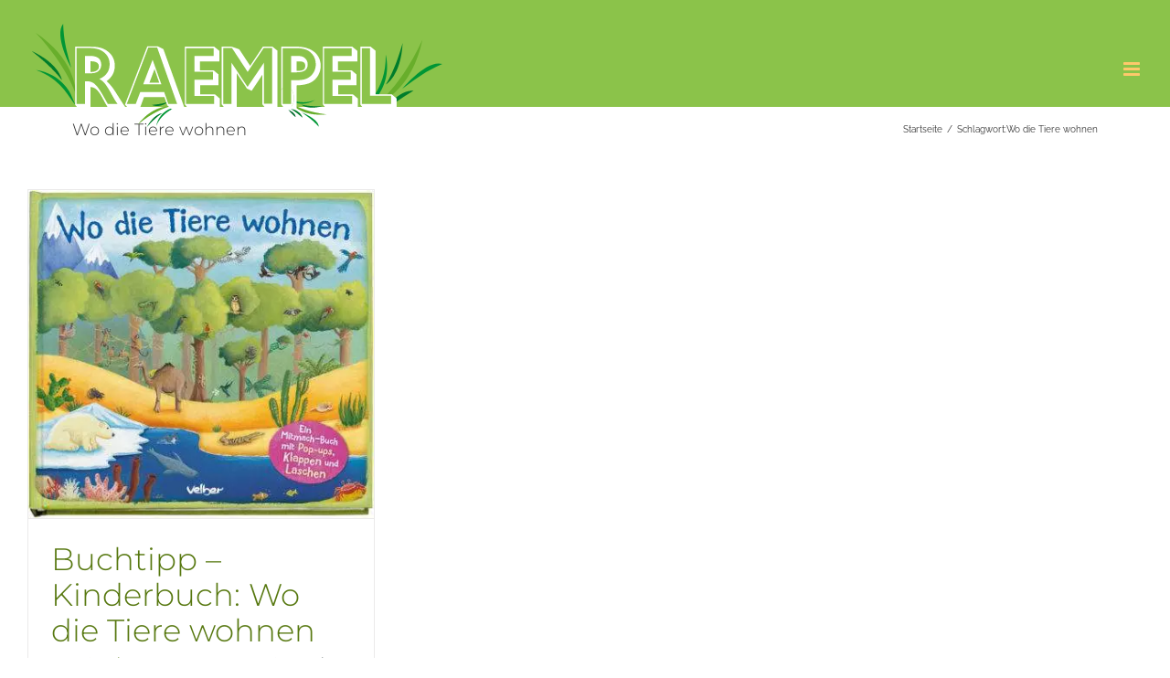

--- FILE ---
content_type: text/html; charset=UTF-8
request_url: https://raempel.de/tag/wo-die-tiere-wohnen/
body_size: 17363
content:
<!DOCTYPE html>
<html class="avada-html-layout-wide avada-html-header-position-top avada-html-is-archive" lang="de" prefix="og: http://ogp.me/ns# fb: http://ogp.me/ns/fb#">
<head>
	<meta http-equiv="X-UA-Compatible" content="IE=edge" />
	<meta http-equiv="Content-Type" content="text/html; charset=utf-8"/>
	<meta name="viewport" content="width=device-width, initial-scale=1" />
	<meta name='robots' content='index, follow, max-image-preview:large, max-snippet:-1, max-video-preview:-1' />
	<style>img:is([sizes="auto" i], [sizes^="auto," i]) { contain-intrinsic-size: 3000px 1500px }</style>
	
	<!-- This site is optimized with the Yoast SEO plugin v26.8 - https://yoast.com/product/yoast-seo-wordpress/ -->
	<title>Erfahrung &amp; Tipps: Wo die Tiere wohnen - RAEMPEL 1 von 1</title>
	<link rel="canonical" href="https://raempel.de/tag/wo-die-tiere-wohnen/" />
	<meta property="og:locale" content="de_DE" />
	<meta property="og:type" content="article" />
	<meta property="og:title" content="Erfahrung &amp; Tipps: Wo die Tiere wohnen - RAEMPEL 1 von 1" />
	<meta property="og:url" content="https://raempel.de/tag/wo-die-tiere-wohnen/" />
	<meta property="og:site_name" content="RAEMPEL" />
	<meta name="twitter:card" content="summary_large_image" />
	<meta name="twitter:site" content="@raempel_Wald" />
	<script type="application/ld+json" class="yoast-schema-graph">{"@context":"https://schema.org","@graph":[{"@type":"CollectionPage","@id":"https://raempel.de/tag/wo-die-tiere-wohnen/","url":"https://raempel.de/tag/wo-die-tiere-wohnen/","name":"Erfahrung & Tipps: Wo die Tiere wohnen - RAEMPEL 1 von 1","isPartOf":{"@id":"https://raempel.de/#website"},"primaryImageOfPage":{"@id":"https://raempel.de/tag/wo-die-tiere-wohnen/#primaryimage"},"image":{"@id":"https://raempel.de/tag/wo-die-tiere-wohnen/#primaryimage"},"thumbnailUrl":"https://raempel.de/wp-content/uploads/2016/01/cover-wo-die-tiere-wohnen-s.jpg","breadcrumb":{"@id":"https://raempel.de/tag/wo-die-tiere-wohnen/#breadcrumb"},"inLanguage":"de"},{"@type":"ImageObject","inLanguage":"de","@id":"https://raempel.de/tag/wo-die-tiere-wohnen/#primaryimage","url":"https://raempel.de/wp-content/uploads/2016/01/cover-wo-die-tiere-wohnen-s.jpg","contentUrl":"https://raempel.de/wp-content/uploads/2016/01/cover-wo-die-tiere-wohnen-s.jpg","width":1000,"height":951,"caption":"Kinderbuch mit Tieren."},{"@type":"BreadcrumbList","@id":"https://raempel.de/tag/wo-die-tiere-wohnen/#breadcrumb","itemListElement":[{"@type":"ListItem","position":1,"name":"Startseite","item":"https://raempel.de/"},{"@type":"ListItem","position":2,"name":"Wo die Tiere wohnen"}]},{"@type":"WebSite","@id":"https://raempel.de/#website","url":"https://raempel.de/","name":"RAEMPEL","description":"Buchtipps, Leseempfehlung – Wanderberichte sowie Ausflugstipps","publisher":{"@id":"https://raempel.de/#organization"},"potentialAction":[{"@type":"SearchAction","target":{"@type":"EntryPoint","urlTemplate":"https://raempel.de/?s={search_term_string}"},"query-input":{"@type":"PropertyValueSpecification","valueRequired":true,"valueName":"search_term_string"}}],"inLanguage":"de"},{"@type":"Organization","@id":"https://raempel.de/#organization","name":"raempel","alternateName":"Natur- und Umweltblog","url":"https://raempel.de/","logo":{"@type":"ImageObject","inLanguage":"de","@id":"https://raempel.de/#/schema/logo/image/","url":"https://raempel.de/wp-content/uploads/2023/07/Bildschirmfoto-2023-07-26-um-11.25.49.png","contentUrl":"https://raempel.de/wp-content/uploads/2023/07/Bildschirmfoto-2023-07-26-um-11.25.49.png","width":1068,"height":356,"caption":"raempel"},"image":{"@id":"https://raempel.de/#/schema/logo/image/"},"sameAs":["https://www.facebook.com/raempelwaldnatur","https://x.com/raempel_Wald","https://www.pinterest.com/raempel/"]}]}</script>
	<!-- / Yoast SEO plugin. -->


<link rel="alternate" type="application/rss+xml" title="RAEMPEL &raquo; Feed" href="https://raempel.de/feed/" />
<link rel="alternate" type="application/rss+xml" title="RAEMPEL &raquo; Kommentar-Feed" href="https://raempel.de/comments/feed/" />
					<link rel="shortcut icon" href="https://raempel.de/wp-content/uploads/2019/06/Favicon-Raempel-32.png" type="image/x-icon" />
		
					<!-- Apple Touch Icon -->
			<link rel="apple-touch-icon" sizes="180x180" href="https://raempel.de/wp-content/uploads/2019/06/Favicon-Raempel-114.png">
		
					<!-- Android Icon -->
			<link rel="icon" sizes="192x192" href="https://raempel.de/wp-content/uploads/2019/06/Favicon-Raempel-57.png">
		
					<!-- MS Edge Icon -->
			<meta name="msapplication-TileImage" content="https://raempel.de/wp-content/uploads/2019/06/Favicon-Raempel-72.png">
				<link rel="alternate" type="application/rss+xml" title="RAEMPEL &raquo; Wo die Tiere wohnen Schlagwort-Feed" href="https://raempel.de/tag/wo-die-tiere-wohnen/feed/" />
				
		<meta property="og:locale" content="de_DE"/>
		<meta property="og:type" content="article"/>
		<meta property="og:site_name" content="RAEMPEL"/>
		<meta property="og:title" content="Erfahrung &amp; Tipps: Wo die Tiere wohnen - RAEMPEL 1 von 1"/>
				<meta property="og:url" content="https://raempel.de/buchtipp-kinderbuch-wo-die-tiere-wohnen/"/>
																				<meta property="og:image" content="https://raempel.de/wp-content/uploads/2016/01/cover-wo-die-tiere-wohnen-s.jpg"/>
		<meta property="og:image:width" content="1000"/>
		<meta property="og:image:height" content="951"/>
		<meta property="og:image:type" content="image/jpeg"/>
						<!-- This site uses the Google Analytics by MonsterInsights plugin v9.11.1 - Using Analytics tracking - https://www.monsterinsights.com/ -->
							<script src="//www.googletagmanager.com/gtag/js?id=G-PW298QSMJX"  data-cfasync="false" data-wpfc-render="false" type="text/javascript" async></script>
			<script data-cfasync="false" data-wpfc-render="false" type="text/javascript">
				var mi_version = '9.11.1';
				var mi_track_user = true;
				var mi_no_track_reason = '';
								var MonsterInsightsDefaultLocations = {"page_location":"https:\/\/raempel.de\/tag\/wo-die-tiere-wohnen\/"};
								if ( typeof MonsterInsightsPrivacyGuardFilter === 'function' ) {
					var MonsterInsightsLocations = (typeof MonsterInsightsExcludeQuery === 'object') ? MonsterInsightsPrivacyGuardFilter( MonsterInsightsExcludeQuery ) : MonsterInsightsPrivacyGuardFilter( MonsterInsightsDefaultLocations );
				} else {
					var MonsterInsightsLocations = (typeof MonsterInsightsExcludeQuery === 'object') ? MonsterInsightsExcludeQuery : MonsterInsightsDefaultLocations;
				}

								var disableStrs = [
										'ga-disable-G-PW298QSMJX',
									];

				/* Function to detect opted out users */
				function __gtagTrackerIsOptedOut() {
					for (var index = 0; index < disableStrs.length; index++) {
						if (document.cookie.indexOf(disableStrs[index] + '=true') > -1) {
							return true;
						}
					}

					return false;
				}

				/* Disable tracking if the opt-out cookie exists. */
				if (__gtagTrackerIsOptedOut()) {
					for (var index = 0; index < disableStrs.length; index++) {
						window[disableStrs[index]] = true;
					}
				}

				/* Opt-out function */
				function __gtagTrackerOptout() {
					for (var index = 0; index < disableStrs.length; index++) {
						document.cookie = disableStrs[index] + '=true; expires=Thu, 31 Dec 2099 23:59:59 UTC; path=/';
						window[disableStrs[index]] = true;
					}
				}

				if ('undefined' === typeof gaOptout) {
					function gaOptout() {
						__gtagTrackerOptout();
					}
				}
								window.dataLayer = window.dataLayer || [];

				window.MonsterInsightsDualTracker = {
					helpers: {},
					trackers: {},
				};
				if (mi_track_user) {
					function __gtagDataLayer() {
						dataLayer.push(arguments);
					}

					function __gtagTracker(type, name, parameters) {
						if (!parameters) {
							parameters = {};
						}

						if (parameters.send_to) {
							__gtagDataLayer.apply(null, arguments);
							return;
						}

						if (type === 'event') {
														parameters.send_to = monsterinsights_frontend.v4_id;
							var hookName = name;
							if (typeof parameters['event_category'] !== 'undefined') {
								hookName = parameters['event_category'] + ':' + name;
							}

							if (typeof MonsterInsightsDualTracker.trackers[hookName] !== 'undefined') {
								MonsterInsightsDualTracker.trackers[hookName](parameters);
							} else {
								__gtagDataLayer('event', name, parameters);
							}
							
						} else {
							__gtagDataLayer.apply(null, arguments);
						}
					}

					__gtagTracker('js', new Date());
					__gtagTracker('set', {
						'developer_id.dZGIzZG': true,
											});
					if ( MonsterInsightsLocations.page_location ) {
						__gtagTracker('set', MonsterInsightsLocations);
					}
										__gtagTracker('config', 'G-PW298QSMJX', {"forceSSL":"true","anonymize_ip":"true"} );
										window.gtag = __gtagTracker;										(function () {
						/* https://developers.google.com/analytics/devguides/collection/analyticsjs/ */
						/* ga and __gaTracker compatibility shim. */
						var noopfn = function () {
							return null;
						};
						var newtracker = function () {
							return new Tracker();
						};
						var Tracker = function () {
							return null;
						};
						var p = Tracker.prototype;
						p.get = noopfn;
						p.set = noopfn;
						p.send = function () {
							var args = Array.prototype.slice.call(arguments);
							args.unshift('send');
							__gaTracker.apply(null, args);
						};
						var __gaTracker = function () {
							var len = arguments.length;
							if (len === 0) {
								return;
							}
							var f = arguments[len - 1];
							if (typeof f !== 'object' || f === null || typeof f.hitCallback !== 'function') {
								if ('send' === arguments[0]) {
									var hitConverted, hitObject = false, action;
									if ('event' === arguments[1]) {
										if ('undefined' !== typeof arguments[3]) {
											hitObject = {
												'eventAction': arguments[3],
												'eventCategory': arguments[2],
												'eventLabel': arguments[4],
												'value': arguments[5] ? arguments[5] : 1,
											}
										}
									}
									if ('pageview' === arguments[1]) {
										if ('undefined' !== typeof arguments[2]) {
											hitObject = {
												'eventAction': 'page_view',
												'page_path': arguments[2],
											}
										}
									}
									if (typeof arguments[2] === 'object') {
										hitObject = arguments[2];
									}
									if (typeof arguments[5] === 'object') {
										Object.assign(hitObject, arguments[5]);
									}
									if ('undefined' !== typeof arguments[1].hitType) {
										hitObject = arguments[1];
										if ('pageview' === hitObject.hitType) {
											hitObject.eventAction = 'page_view';
										}
									}
									if (hitObject) {
										action = 'timing' === arguments[1].hitType ? 'timing_complete' : hitObject.eventAction;
										hitConverted = mapArgs(hitObject);
										__gtagTracker('event', action, hitConverted);
									}
								}
								return;
							}

							function mapArgs(args) {
								var arg, hit = {};
								var gaMap = {
									'eventCategory': 'event_category',
									'eventAction': 'event_action',
									'eventLabel': 'event_label',
									'eventValue': 'event_value',
									'nonInteraction': 'non_interaction',
									'timingCategory': 'event_category',
									'timingVar': 'name',
									'timingValue': 'value',
									'timingLabel': 'event_label',
									'page': 'page_path',
									'location': 'page_location',
									'title': 'page_title',
									'referrer' : 'page_referrer',
								};
								for (arg in args) {
																		if (!(!args.hasOwnProperty(arg) || !gaMap.hasOwnProperty(arg))) {
										hit[gaMap[arg]] = args[arg];
									} else {
										hit[arg] = args[arg];
									}
								}
								return hit;
							}

							try {
								f.hitCallback();
							} catch (ex) {
							}
						};
						__gaTracker.create = newtracker;
						__gaTracker.getByName = newtracker;
						__gaTracker.getAll = function () {
							return [];
						};
						__gaTracker.remove = noopfn;
						__gaTracker.loaded = true;
						window['__gaTracker'] = __gaTracker;
					})();
									} else {
										console.log("");
					(function () {
						function __gtagTracker() {
							return null;
						}

						window['__gtagTracker'] = __gtagTracker;
						window['gtag'] = __gtagTracker;
					})();
									}
			</script>
							<!-- / Google Analytics by MonsterInsights -->
		<script type="text/javascript">
/* <![CDATA[ */
window._wpemojiSettings = {"baseUrl":"https:\/\/s.w.org\/images\/core\/emoji\/16.0.1\/72x72\/","ext":".png","svgUrl":"https:\/\/s.w.org\/images\/core\/emoji\/16.0.1\/svg\/","svgExt":".svg","source":{"concatemoji":"https:\/\/raempel.de\/wp-includes\/js\/wp-emoji-release.min.js?ver=6.8.3"}};
/*! This file is auto-generated */
!function(s,n){var o,i,e;function c(e){try{var t={supportTests:e,timestamp:(new Date).valueOf()};sessionStorage.setItem(o,JSON.stringify(t))}catch(e){}}function p(e,t,n){e.clearRect(0,0,e.canvas.width,e.canvas.height),e.fillText(t,0,0);var t=new Uint32Array(e.getImageData(0,0,e.canvas.width,e.canvas.height).data),a=(e.clearRect(0,0,e.canvas.width,e.canvas.height),e.fillText(n,0,0),new Uint32Array(e.getImageData(0,0,e.canvas.width,e.canvas.height).data));return t.every(function(e,t){return e===a[t]})}function u(e,t){e.clearRect(0,0,e.canvas.width,e.canvas.height),e.fillText(t,0,0);for(var n=e.getImageData(16,16,1,1),a=0;a<n.data.length;a++)if(0!==n.data[a])return!1;return!0}function f(e,t,n,a){switch(t){case"flag":return n(e,"\ud83c\udff3\ufe0f\u200d\u26a7\ufe0f","\ud83c\udff3\ufe0f\u200b\u26a7\ufe0f")?!1:!n(e,"\ud83c\udde8\ud83c\uddf6","\ud83c\udde8\u200b\ud83c\uddf6")&&!n(e,"\ud83c\udff4\udb40\udc67\udb40\udc62\udb40\udc65\udb40\udc6e\udb40\udc67\udb40\udc7f","\ud83c\udff4\u200b\udb40\udc67\u200b\udb40\udc62\u200b\udb40\udc65\u200b\udb40\udc6e\u200b\udb40\udc67\u200b\udb40\udc7f");case"emoji":return!a(e,"\ud83e\udedf")}return!1}function g(e,t,n,a){var r="undefined"!=typeof WorkerGlobalScope&&self instanceof WorkerGlobalScope?new OffscreenCanvas(300,150):s.createElement("canvas"),o=r.getContext("2d",{willReadFrequently:!0}),i=(o.textBaseline="top",o.font="600 32px Arial",{});return e.forEach(function(e){i[e]=t(o,e,n,a)}),i}function t(e){var t=s.createElement("script");t.src=e,t.defer=!0,s.head.appendChild(t)}"undefined"!=typeof Promise&&(o="wpEmojiSettingsSupports",i=["flag","emoji"],n.supports={everything:!0,everythingExceptFlag:!0},e=new Promise(function(e){s.addEventListener("DOMContentLoaded",e,{once:!0})}),new Promise(function(t){var n=function(){try{var e=JSON.parse(sessionStorage.getItem(o));if("object"==typeof e&&"number"==typeof e.timestamp&&(new Date).valueOf()<e.timestamp+604800&&"object"==typeof e.supportTests)return e.supportTests}catch(e){}return null}();if(!n){if("undefined"!=typeof Worker&&"undefined"!=typeof OffscreenCanvas&&"undefined"!=typeof URL&&URL.createObjectURL&&"undefined"!=typeof Blob)try{var e="postMessage("+g.toString()+"("+[JSON.stringify(i),f.toString(),p.toString(),u.toString()].join(",")+"));",a=new Blob([e],{type:"text/javascript"}),r=new Worker(URL.createObjectURL(a),{name:"wpTestEmojiSupports"});return void(r.onmessage=function(e){c(n=e.data),r.terminate(),t(n)})}catch(e){}c(n=g(i,f,p,u))}t(n)}).then(function(e){for(var t in e)n.supports[t]=e[t],n.supports.everything=n.supports.everything&&n.supports[t],"flag"!==t&&(n.supports.everythingExceptFlag=n.supports.everythingExceptFlag&&n.supports[t]);n.supports.everythingExceptFlag=n.supports.everythingExceptFlag&&!n.supports.flag,n.DOMReady=!1,n.readyCallback=function(){n.DOMReady=!0}}).then(function(){return e}).then(function(){var e;n.supports.everything||(n.readyCallback(),(e=n.source||{}).concatemoji?t(e.concatemoji):e.wpemoji&&e.twemoji&&(t(e.twemoji),t(e.wpemoji)))}))}((window,document),window._wpemojiSettings);
/* ]]> */
</script>
<style id='wp-emoji-styles-inline-css' type='text/css'>

	img.wp-smiley, img.emoji {
		display: inline !important;
		border: none !important;
		box-shadow: none !important;
		height: 1em !important;
		width: 1em !important;
		margin: 0 0.07em !important;
		vertical-align: -0.1em !important;
		background: none !important;
		padding: 0 !important;
	}
</style>
<style id='auto-amazon-links-unit-style-inline-css' type='text/css'>
.aal-gutenberg-preview{max-height:400px;overflow:auto}

</style>
<link rel='stylesheet' id='amazon-auto-links-_common-css' href='https://raempel.de/wp-content/plugins/amazon-auto-links/template/_common/style.min.css?ver=5.4.3' type='text/css' media='all' />
<link rel='stylesheet' id='amazon-auto-links-list-css' href='https://raempel.de/wp-content/plugins/amazon-auto-links/template/list/style.min.css?ver=1.4.1' type='text/css' media='all' />
<link rel='stylesheet' id='dashicons-css' href='https://raempel.de/wp-includes/css/dashicons.min.css?ver=6.8.3' type='text/css' media='all' />
<link rel='stylesheet' id='wp-pointer-css' href='https://raempel.de/wp-includes/css/wp-pointer.min.css?ver=6.8.3' type='text/css' media='all' />
<link rel='stylesheet' id='fusion-dynamic-css-css' href='https://raempel.de/wp-content/uploads/fusion-styles/772d83283a4e2dea3a1c0cbc49b1b096.min.css?ver=3.13.3' type='text/css' media='all' />
<script type="text/javascript" src="https://raempel.de/wp-includes/js/jquery/jquery.min.js?ver=3.7.1" id="jquery-core-js"></script>
<script type="text/javascript" src="https://raempel.de/wp-content/plugins/google-analytics-for-wordpress/assets/js/frontend-gtag.min.js?ver=9.11.1" id="monsterinsights-frontend-script-js" async="async" data-wp-strategy="async"></script>
<script data-cfasync="false" data-wpfc-render="false" type="text/javascript" id='monsterinsights-frontend-script-js-extra'>/* <![CDATA[ */
var monsterinsights_frontend = {"js_events_tracking":"true","download_extensions":"doc,pdf,ppt,zip,xls,docx,pptx,xlsx","inbound_paths":"[]","home_url":"https:\/\/raempel.de","hash_tracking":"false","v4_id":"G-PW298QSMJX"};/* ]]> */
</script>
<link rel="https://api.w.org/" href="https://raempel.de/wp-json/" /><link rel="alternate" title="JSON" type="application/json" href="https://raempel.de/wp-json/wp/v2/tags/379" /><link rel="EditURI" type="application/rsd+xml" title="RSD" href="https://raempel.de/xmlrpc.php?rsd" />
<meta name="generator" content="WordPress 6.8.3" />
<style type='text/css' id='amazon-auto-links-button-css' data-version='5.4.3'>.amazon-auto-links-button.amazon-auto-links-button-default { background-image: -webkit-linear-gradient(top, #4997e5, #3f89ba);background-image: -moz-linear-gradient(top, #4997e5, #3f89ba);background-image: -ms-linear-gradient(top, #4997e5, #3f89ba);background-image: -o-linear-gradient(top, #4997e5, #3f89ba);background-image: linear-gradient(to bottom, #4997e5, #3f89ba);-webkit-border-radius: 4px;-moz-border-radius: 4px;border-radius: 4px;margin-left: auto;margin-right: auto;text-align: center;white-space: nowrap;color: #ffffff;font-size: 13px;text-shadow: 0 0 transparent;width: 100px;padding: 7px 8px 8px 8px;background: #3498db;border: solid #6891a5 1px;text-decoration: none;}.amazon-auto-links-button.amazon-auto-links-button-default:hover {background: #3cb0fd;background-image: -webkit-linear-gradient(top, #3cb0fd, #3498db);background-image: -moz-linear-gradient(top, #3cb0fd, #3498db);background-image: -ms-linear-gradient(top, #3cb0fd, #3498db);background-image: -o-linear-gradient(top, #3cb0fd, #3498db);background-image: linear-gradient(to bottom, #3cb0fd, #3498db);text-decoration: none;}.amazon-auto-links-button.amazon-auto-links-button-default > a {color: inherit; border-bottom: none;text-decoration: none; }.amazon-auto-links-button.amazon-auto-links-button-default > a:hover {color: inherit;}.amazon-auto-links-button > a, .amazon-auto-links-button > a:hover {-webkit-box-shadow: none;box-shadow: none;color: inherit;}div.amazon-auto-links-button {line-height: 1.3; }button.amazon-auto-links-button {white-space: nowrap;}.amazon-auto-links-button-link {text-decoration: none;}.amazon-auto-links-button-8990 { margin-right: auto; margin-left: auto; white-space: nowrap; text-align: center; display: inline-flex; justify-content: space-around; font-size: 13px; color: #ffffff; font-weight: 400; padding-top: 8px; padding-right: 16px; padding-bottom: 8px; padding-left: 16px; border-radius: 4px; border-color: #1f628d; border-width: 1px; background-color: #4997e5; transform: scale(0.98); border-style: none; background-solid: solid; } .amazon-auto-links-button-8990 * { box-sizing: border-box; } .amazon-auto-links-button-8990 .button-icon { margin-right: auto; margin-left: auto; display: none; height: auto; border: solid 0; } .amazon-auto-links-button-8990 .button-icon > i { display: inline-block; width: 100%; height: 100%; } .amazon-auto-links-button-8990 .button-icon-left { display: inline-flex; background-color: transparent; border-color: transparent; padding: 0px; margin: 0px; min-height: 17px; min-width: 17px; padding-top: 0px; padding-right: 0px; padding-bottom: 0px; padding-left: 0px; } .amazon-auto-links-button-8990 .button-icon-left > i { background-color: #ffffff; background-size: contain; background-position: center; background-repeat: no-repeat; -webkit-mask-image: url('https://raempel.de/wp-content/plugins/amazon-auto-links/include/core/component/button/asset/image/icon/cart.svg'); mask-image: url('https://raempel.de/wp-content/plugins/amazon-auto-links/include/core/component/button/asset/image/icon/cart.svg'); -webkit-mask-position: center center; mask-position: center center; -webkit-mask-repeat: no-repeat; mask-repeat: no-repeat; } .amazon-auto-links-button-8990 .button-label { margin-top: 0px; margin-right: 8px; margin-bottom: 0px; margin-left: 8px; } .amazon-auto-links-button-8990 > * { align-items: center; display: inline-flex; vertical-align: middle; } .amazon-auto-links-button-8990:hover { transform: scale(1.0); filter: alpha(opacity=70); opacity: 0.7; }.amazon-auto-links-button-8991 { margin-right: auto; margin-left: auto; white-space: nowrap; text-align: center; display: inline-flex; justify-content: space-around; font-size: 13px; color: #ffffff; font-weight: 400; padding-top: 8px; padding-right: 16px; padding-bottom: 8px; padding-left: 16px; border-radius: 0px; border-color: #1f628d; border-width: 1px; background-color: #0a0101; transform: scale(0.98); border-style: none; background-solid: solid; } .amazon-auto-links-button-8991 * { box-sizing: border-box; } .amazon-auto-links-button-8991 .button-icon { margin-right: auto; margin-left: auto; display: none; height: auto; border: solid 0; } .amazon-auto-links-button-8991 .button-icon > i { display: inline-block; width: 100%; height: 100%; } .amazon-auto-links-button-8991 .button-icon-left { display: inline-flex; background-color: transparent; border-color: transparent; padding: 0px; margin: 0px; min-height: 17px; min-width: 17px; padding-top: 0px; padding-right: 0px; padding-bottom: 0px; padding-left: 0px; } .amazon-auto-links-button-8991 .button-icon-left > i { background-color: #ffffff; background-size: contain; background-position: center; background-repeat: no-repeat; -webkit-mask-image: url('https://raempel.de/wp-content/plugins/amazon-auto-links/include/core/component/button/asset/image/icon/cart.svg'); mask-image: url('https://raempel.de/wp-content/plugins/amazon-auto-links/include/core/component/button/asset/image/icon/cart.svg'); -webkit-mask-position: center center; mask-position: center center; -webkit-mask-repeat: no-repeat; mask-repeat: no-repeat; } .amazon-auto-links-button-8991 .button-icon-right { display: inline-flex; background-color: #ffffff; border-color: transparent; margin: 0px; min-height: 17px; min-width: 17px; border-radius: 10px; padding-top: 0px; padding-right: 0px; padding-bottom: 0px; padding-left: 2px; } .amazon-auto-links-button-8991 .button-icon-right > i { background-color: #000000; background-size: contain; background-position: center; background-repeat: no-repeat; -webkit-mask-image: url('https://raempel.de/wp-content/plugins/amazon-auto-links/include/core/component/button/asset/image/icon/controls-play.svg'); mask-image: url('https://raempel.de/wp-content/plugins/amazon-auto-links/include/core/component/button/asset/image/icon/controls-play.svg'); -webkit-mask-position: center center; mask-position: center center; -webkit-mask-repeat: no-repeat; mask-repeat: no-repeat; } .amazon-auto-links-button-8991 .button-label { margin-top: 0px; margin-right: 16px; margin-bottom: 0px; margin-left: 16px; } .amazon-auto-links-button-8991 > * { align-items: center; display: inline-flex; vertical-align: middle; } .amazon-auto-links-button-8991:hover { transform: scale(1.0); filter: alpha(opacity=70); opacity: 0.7; }.amazon-auto-links-button-8992 { margin-right: auto; margin-left: auto; white-space: nowrap; text-align: center; display: inline-flex; justify-content: space-around; font-size: 13px; color: #000000; font-weight: 500; padding-top: 8px; padding-right: 16px; padding-bottom: 8px; padding-left: 16px; border-radius: 19px; border-color: #e8b500; border-width: 1px; background-color: #ffd814; transform: scale(0.98); border-style: solid; background-solid: solid; } .amazon-auto-links-button-8992 * { box-sizing: border-box; } .amazon-auto-links-button-8992 .button-icon { margin-right: auto; margin-left: auto; display: none; height: auto; border: solid 0; } .amazon-auto-links-button-8992 .button-icon > i { display: inline-block; width: 100%; height: 100%; } .amazon-auto-links-button-8992 .button-label { margin-top: 0px; margin-right: 32px; margin-bottom: 0px; margin-left: 32px; } .amazon-auto-links-button-8992 > * { align-items: center; display: inline-flex; vertical-align: middle; } .amazon-auto-links-button-8992:hover { transform: scale(1.0); filter: alpha(opacity=70); opacity: 0.7; }.amazon-auto-links-button-8993 { margin-right: auto; margin-left: auto; white-space: nowrap; text-align: center; display: inline-flex; justify-content: space-around; font-size: 13px; color: #000000; font-weight: 500; padding: 3px; border-radius: 4px; border-color: #c89411 #b0820f #99710d; border-width: 1px; background-color: #ecb21f; transform: scale(0.98); border-style: solid; background-image: linear-gradient(to bottom,#f8e3ad,#eeba37); } .amazon-auto-links-button-8993 * { box-sizing: border-box; } .amazon-auto-links-button-8993 .button-icon { margin-right: auto; margin-left: auto; display: none; height: auto; border: solid 0; } .amazon-auto-links-button-8993 .button-icon > i { display: inline-block; width: 100%; height: 100%; } .amazon-auto-links-button-8993 .button-icon-left { display: inline-flex; background-color: #2d2d2d; border-width: 1px; border-color: #0a0a0a; border-radius: 2px; margin: 0px; padding-top: 2px; padding-right: 2px; padding-bottom: 3px; padding-left: 2px; min-width: 25px; min-height: 25px; } .amazon-auto-links-button-8993 .button-icon-left > i { background-color: #ffffff; background-size: contain; background-position: center; background-repeat: no-repeat; -webkit-mask-image: url('https://raempel.de/wp-content/plugins/amazon-auto-links/include/core/component/button/asset/image/icon/cart.svg'); mask-image: url('https://raempel.de/wp-content/plugins/amazon-auto-links/include/core/component/button/asset/image/icon/cart.svg'); -webkit-mask-position: center center; mask-position: center center; -webkit-mask-repeat: no-repeat; mask-repeat: no-repeat; } .amazon-auto-links-button-8993 .button-label { margin-top: 0px; margin-right: 32px; margin-bottom: 0px; margin-left: 32px; } .amazon-auto-links-button-8993 > * { align-items: center; display: inline-flex; vertical-align: middle; } .amazon-auto-links-button-8993:hover { transform: scale(1.0); filter: alpha(opacity=70); opacity: 0.7; }.amazon-auto-links-button-8994 { display: block; margin-right: auto; margin-left: auto; position: relative; width: 176px; height: 28px; } .amazon-auto-links-button-8994 > img { height: unset; max-width: 100%; max-height: 100%; margin-right: auto; margin-left: auto; display: block; position: absolute; top: 50%; left: 50%; -ms-transform: translate(-50%, -50%); transform: translate(-50%, -50%); }.amazon-auto-links-button-8995 { display: block; margin-right: auto; margin-left: auto; position: relative; width: 148px; height: 79px; transform: scale(0.98); } .amazon-auto-links-button-8995:hover { transform: scale(1.0); } .amazon-auto-links-button-8995 > img { height: unset; max-width: 100%; max-height: 100%; margin-right: auto; margin-left: auto; display: block; position: absolute; top: 50%; left: 50%; -ms-transform: translate(-50%, -50%); transform: translate(-50%, -50%); } .amazon-auto-links-button-8995 > img:hover { filter: alpha(opacity=70); opacity: 0.7; }.amazon-auto-links-button.amazon-auto-links-button-8003 {background: #4997e5;background-image: -webkit-linear-gradient(top, #4997e5, #3f89ba);background-image: -moz-linear-gradient(top, #4997e5, #3f89ba);background-image: -ms-linear-gradient(top, #4997e5, #3f89ba);background-image: -o-linear-gradient(top, #4997e5, #3f89ba);background-image: linear-gradient(to bottom, #4997e5, #3f89ba);-webkit-border-radius: 4;-moz-border-radius: 4;border-radius: 4px;margin-left: auto;margin-right: auto;text-align: center;white-space: nowrap;color: #ffffff;font-size: 13px;text-shadow-color: transparent;width: 100px;box-shadow-color: #666666;padding: 7px 8px 8px 8px;background: #3498db;border: solid #6891a5 1px;text-decoration: none;}.amazon-auto-links-button.amazon-auto-links-button-8003:hover {background: #3cb0fd;background-image: -webkit-linear-gradient(top, #3cb0fd, #3498db);background-image: -moz-linear-gradient(top, #3cb0fd, #3498db);background-image: -ms-linear-gradient(top, #3cb0fd, #3498db);background-image: -o-linear-gradient(top, #3cb0fd, #3498db);background-image: linear-gradient(to bottom, #3cb0fd, #3498db);text-decoration: none;}.amazon-auto-links-button.amazon-auto-links-button-8003 > a {color: inherit; border-bottom: none;text-decoration: none;}.amazon-auto-links-button.amazon-auto-links-button-8003 > a:hover {color: inherit;}</style><link rel="preload" href="https://raempel.de/wp-content/uploads/fusion-gfonts/JTUSjIg1_i6t8kCHKm459Wlhyw.woff2" as="font" type="font/woff2" crossorigin><link rel="preload" href="https://raempel.de/wp-content/uploads/fusion-gfonts/1Ptug8zYS_SKggPNyC0ITw.woff2" as="font" type="font/woff2" crossorigin><style type="text/css" id="css-fb-visibility">@media screen and (max-width: 640px){.fusion-no-small-visibility{display:none !important;}body .sm-text-align-center{text-align:center !important;}body .sm-text-align-left{text-align:left !important;}body .sm-text-align-right{text-align:right !important;}body .sm-flex-align-center{justify-content:center !important;}body .sm-flex-align-flex-start{justify-content:flex-start !important;}body .sm-flex-align-flex-end{justify-content:flex-end !important;}body .sm-mx-auto{margin-left:auto !important;margin-right:auto !important;}body .sm-ml-auto{margin-left:auto !important;}body .sm-mr-auto{margin-right:auto !important;}body .fusion-absolute-position-small{position:absolute;top:auto;width:100%;}.awb-sticky.awb-sticky-small{ position: sticky; top: var(--awb-sticky-offset,0); }}@media screen and (min-width: 641px) and (max-width: 1024px){.fusion-no-medium-visibility{display:none !important;}body .md-text-align-center{text-align:center !important;}body .md-text-align-left{text-align:left !important;}body .md-text-align-right{text-align:right !important;}body .md-flex-align-center{justify-content:center !important;}body .md-flex-align-flex-start{justify-content:flex-start !important;}body .md-flex-align-flex-end{justify-content:flex-end !important;}body .md-mx-auto{margin-left:auto !important;margin-right:auto !important;}body .md-ml-auto{margin-left:auto !important;}body .md-mr-auto{margin-right:auto !important;}body .fusion-absolute-position-medium{position:absolute;top:auto;width:100%;}.awb-sticky.awb-sticky-medium{ position: sticky; top: var(--awb-sticky-offset,0); }}@media screen and (min-width: 1025px){.fusion-no-large-visibility{display:none !important;}body .lg-text-align-center{text-align:center !important;}body .lg-text-align-left{text-align:left !important;}body .lg-text-align-right{text-align:right !important;}body .lg-flex-align-center{justify-content:center !important;}body .lg-flex-align-flex-start{justify-content:flex-start !important;}body .lg-flex-align-flex-end{justify-content:flex-end !important;}body .lg-mx-auto{margin-left:auto !important;margin-right:auto !important;}body .lg-ml-auto{margin-left:auto !important;}body .lg-mr-auto{margin-right:auto !important;}body .fusion-absolute-position-large{position:absolute;top:auto;width:100%;}.awb-sticky.awb-sticky-large{ position: sticky; top: var(--awb-sticky-offset,0); }}</style><style type="text/css">.recentcomments a{display:inline !important;padding:0 !important;margin:0 !important;}</style>		<script type="text/javascript">
			var doc = document.documentElement;
			doc.setAttribute( 'data-useragent', navigator.userAgent );
		</script>
		<meta name="verification" content="c95ff46fa11f80b0d75597aa66dc6a91" />
	<script src="https://platform.illow.io/banner.js?siteId=c1900be2-f3f7-4a7c-bc8b-03097a7bd052"></script></head>

<body class="archive tag tag-wo-die-tiere-wohnen tag-379 wp-theme-Avada fusion-image-hovers fusion-pagination-sizing fusion-button_type-flat fusion-button_span-no fusion-button_gradient-linear avada-image-rollover-circle-no avada-image-rollover-yes avada-image-rollover-direction-center_horiz fusion-body ltr fusion-sticky-header no-tablet-sticky-header no-mobile-sticky-header no-mobile-slidingbar fusion-disable-outline fusion-sub-menu-fade mobile-logo-pos-left layout-wide-mode avada-has-boxed-modal-shadow-none layout-scroll-offset-full avada-has-zero-margin-offset-top fusion-top-header menu-text-align-center mobile-menu-design-modern fusion-show-pagination-text fusion-header-layout-v1 avada-responsive avada-footer-fx-none avada-menu-highlight-style-bar fusion-search-form-classic fusion-main-menu-search-dropdown fusion-avatar-square avada-dropdown-styles avada-blog-layout-grid avada-blog-archive-layout-grid avada-header-shadow-no avada-menu-icon-position-left avada-has-megamenu-shadow avada-has-mainmenu-dropdown-divider avada-has-header-100-width avada-has-pagetitle-100-width avada-has-main-nav-search-icon avada-has-100-footer avada-has-titlebar-bar_and_content avada-social-full-transparent avada-has-pagination-padding avada-flyout-menu-direction-fade avada-ec-views-v1" data-awb-post-id="5706">
		<a class="skip-link screen-reader-text" href="#content">Zum Inhalt springen</a>

	<div id="boxed-wrapper">
		
		<div id="wrapper" class="fusion-wrapper">
			<div id="home" style="position:relative;top:-1px;"></div>
							
					
			<header class="fusion-header-wrapper">
				<div class="fusion-header-v1 fusion-logo-alignment fusion-logo-left fusion-sticky-menu-1 fusion-sticky-logo- fusion-mobile-logo-1  fusion-mobile-menu-design-modern">
					<div class="fusion-header-sticky-height"></div>
<div class="fusion-header">
	<div class="fusion-row">
					<div class="fusion-logo" data-margin-top="5px" data-margin-bottom="-105px" data-margin-left="0px" data-margin-right="0px">
			<a class="fusion-logo-link"  href="https://raempel.de/" >

						<!-- standard logo -->
			<img src="https://raempel.de/wp-content/uploads/2019/06/Logo-Raempel.svg" srcset="https://raempel.de/wp-content/uploads/2019/06/Logo-Raempel.svg 1x" width="" height="" alt="RAEMPEL Logo" data-retina_logo_url="" class="fusion-standard-logo" />

											<!-- mobile logo -->
				<img src="https://raempel.de/wp-content/uploads/2019/06/Logo-Raempel.svg" srcset="https://raempel.de/wp-content/uploads/2019/06/Logo-Raempel.svg 1x" width="" height="" alt="RAEMPEL Logo" data-retina_logo_url="" class="fusion-mobile-logo" />
			
					</a>
		</div>		<nav class="fusion-main-menu" aria-label="Hauptmenü"><ul id="menu-hauptmenue-neu-2015" class="fusion-menu"><li  id="menu-item-4793"  class="menu-item menu-item-type-taxonomy menu-item-object-category menu-item-has-children menu-item-4793 fusion-dropdown-menu"  data-item-id="4793"><a  href="https://raempel.de/wandern/" class="fusion-bar-highlight"><span class="menu-text">Wandern &amp; Reisen</span></a><ul class="sub-menu"><li  id="menu-item-4795"  class="menu-item menu-item-type-taxonomy menu-item-object-category menu-item-4795 fusion-dropdown-submenu" ><a  href="https://raempel.de/wandern/deutschland/" class="fusion-bar-highlight"><span>Deutschland</span></a></li><li  id="menu-item-4796"  class="menu-item menu-item-type-taxonomy menu-item-object-category menu-item-4796 fusion-dropdown-submenu" ><a  href="https://raempel.de/wandern/oesterreich/" class="fusion-bar-highlight"><span>Österreich</span></a></li><li  id="menu-item-4797"  class="menu-item menu-item-type-taxonomy menu-item-object-category menu-item-4797 fusion-dropdown-submenu" ><a  href="https://raempel.de/wandern/europa/" class="fusion-bar-highlight"><span>Europa</span></a></li><li  id="menu-item-4798"  class="menu-item menu-item-type-taxonomy menu-item-object-category menu-item-4798 fusion-dropdown-submenu" ><a  href="https://raempel.de/wandern/teneriffa/" class="fusion-bar-highlight"><span>Teneriffa</span></a></li><li  id="menu-item-4794"  class="menu-item menu-item-type-taxonomy menu-item-object-category menu-item-4794 fusion-dropdown-submenu" ><a  href="https://raempel.de/wandern/asien/" class="fusion-bar-highlight"><span>Asien</span></a></li></ul></li><li  id="menu-item-4789"  class="menu-item menu-item-type-taxonomy menu-item-object-category menu-item-has-children menu-item-4789 fusion-dropdown-menu"  data-item-id="4789"><a  href="https://raempel.de/natur/" class="fusion-bar-highlight"><span class="menu-text">Natur &amp; Umwelt</span></a><ul class="sub-menu"><li  id="menu-item-8984"  class="menu-item menu-item-type-taxonomy menu-item-object-post_tag menu-item-8984 fusion-dropdown-submenu" ><a  href="https://raempel.de/tag/beruehmte-gaerten/" class="fusion-bar-highlight"><span>Berühmte Gärten</span></a></li><li  id="menu-item-4790"  class="menu-item menu-item-type-taxonomy menu-item-object-category menu-item-4790 fusion-dropdown-submenu" ><a  href="https://raempel.de/natur/pflanzen/" class="fusion-bar-highlight"><span>Pflanzen</span></a></li><li  id="menu-item-4791"  class="menu-item menu-item-type-taxonomy menu-item-object-category menu-item-4791 fusion-dropdown-submenu" ><a  href="https://raempel.de/natur/tiere/" class="fusion-bar-highlight"><span>Tiere</span></a></li><li  id="menu-item-4792"  class="menu-item menu-item-type-taxonomy menu-item-object-category menu-item-4792 fusion-dropdown-submenu" ><a  href="https://raempel.de/natur/naturschutz/" class="fusion-bar-highlight"><span>Umweltschutz</span></a></li></ul></li><li  id="menu-item-4785"  class="menu-item menu-item-type-taxonomy menu-item-object-category menu-item-has-children menu-item-4785 fusion-dropdown-menu"  data-item-id="4785"><a  href="https://raempel.de/gesund-leben/" class="fusion-bar-highlight"><span class="menu-text">Gesund leben</span></a><ul class="sub-menu"><li  id="menu-item-4787"  class="menu-item menu-item-type-taxonomy menu-item-object-category menu-item-4787 fusion-dropdown-submenu" ><a  href="https://raempel.de/gesund-leben/ernaehrung/" class="fusion-bar-highlight"><span>Ernährung</span></a></li><li  id="menu-item-4786"  class="menu-item menu-item-type-taxonomy menu-item-object-category menu-item-4786 fusion-dropdown-submenu" ><a  href="https://raempel.de/gesund-leben/bio-produkte/" class="fusion-bar-highlight"><span>Bio-Produkte</span></a></li><li  id="menu-item-4788"  class="menu-item menu-item-type-taxonomy menu-item-object-category menu-item-4788 fusion-dropdown-submenu" ><a  href="https://raempel.de/gesund-leben/meditation/" class="fusion-bar-highlight"><span>Meditation</span></a></li></ul></li><li  id="menu-item-4781"  class="menu-item menu-item-type-taxonomy menu-item-object-category menu-item-has-children menu-item-4781 fusion-dropdown-menu"  data-item-id="4781"><a  href="https://raempel.de/buecher/" class="fusion-bar-highlight"><span class="menu-text">Bücher</span></a><ul class="sub-menu"><li  id="menu-item-4782"  class="menu-item menu-item-type-taxonomy menu-item-object-category menu-item-has-children menu-item-4782 fusion-dropdown-submenu" ><a  href="https://raempel.de/buecher/buchtipps/" class="fusion-bar-highlight"><span>Buchtipps</span></a><ul class="sub-menu"><li  id="menu-item-7013"  class="menu-item menu-item-type-taxonomy menu-item-object-post_tag menu-item-7013" ><a  href="https://raempel.de/tag/bilderbucher/" class="fusion-bar-highlight"><span>Bilderbücher</span></a></li><li  id="menu-item-7014"  class="menu-item menu-item-type-taxonomy menu-item-object-post_tag menu-item-7014" ><a  href="https://raempel.de/tag/bio-food-handbuch/" class="fusion-bar-highlight"><span>Bio-Food Handbuch</span></a></li><li  id="menu-item-7020"  class="menu-item menu-item-type-taxonomy menu-item-object-post_tag menu-item-7020" ><a  href="https://raempel.de/tag/kinderbuch/" class="fusion-bar-highlight"><span>Kinderbuch</span></a></li><li  id="menu-item-7016"  class="menu-item menu-item-type-taxonomy menu-item-object-post_tag menu-item-7016" ><a  href="https://raempel.de/tag/buchgeschenk/" class="fusion-bar-highlight"><span>Buchgeschenk</span></a></li></ul></li><li  id="menu-item-4783"  class="menu-item menu-item-type-taxonomy menu-item-object-category menu-item-4783 fusion-dropdown-submenu" ><a  href="https://raempel.de/buecher/verlosung/" class="fusion-bar-highlight"><span>Verlosung</span></a></li><li  id="menu-item-7023"  class="menu-item menu-item-type-taxonomy menu-item-object-post_tag menu-item-7023 fusion-dropdown-submenu" ><a  href="https://raempel.de/tag/buchmesse-frankfurt/" class="fusion-bar-highlight"><span>Buchmesse Frankfurt</span></a></li><li  id="menu-item-7019"  class="menu-item menu-item-type-taxonomy menu-item-object-post_tag menu-item-7019 fusion-dropdown-submenu" ><a  href="https://raempel.de/tag/hoerbuch/" class="fusion-bar-highlight"><span>Hörbuch</span></a></li><li  id="menu-item-7018"  class="menu-item menu-item-type-taxonomy menu-item-object-post_tag menu-item-7018 fusion-dropdown-submenu" ><a  href="https://raempel.de/tag/buchpreis/" class="fusion-bar-highlight"><span>Buchpreis</span></a></li></ul></li><li  id="menu-item-4784"  class="menu-item menu-item-type-taxonomy menu-item-object-category menu-item-4784"  data-item-id="4784"><a  href="https://raempel.de/diy-kreativ/" class="fusion-bar-highlight"><span class="menu-text">DIY kreativ</span></a></li><li class="fusion-custom-menu-item fusion-main-menu-search"><a class="fusion-main-menu-icon fusion-bar-highlight" href="#" aria-label="Suche" data-title="Suche" title="Suche" role="button" aria-expanded="false"></a><div class="fusion-custom-menu-item-contents">		<form role="search" class="searchform fusion-search-form  fusion-live-search fusion-search-form-classic" method="get" action="https://raempel.de/">
			<div class="fusion-search-form-content">

				
				<div class="fusion-search-field search-field">
					<label><span class="screen-reader-text">Suche nach:</span>
													<input type="search" class="s fusion-live-search-input" name="s" id="fusion-live-search-input-0" autocomplete="off" placeholder="Suchen..." required aria-required="true" aria-label="Suchen..."/>
											</label>
				</div>
				<div class="fusion-search-button search-button">
					<input type="submit" class="fusion-search-submit searchsubmit" aria-label="Suche" value="&#xf002;" />
										<div class="fusion-slider-loading"></div>
									</div>

				
			</div>


							<div class="fusion-search-results-wrapper"><div class="fusion-search-results"></div></div>
			
		</form>
		</div></li></ul></nav><nav class="fusion-main-menu fusion-sticky-menu" aria-label="Hauptmenü fixiert"><ul id="menu-hauptmenue-neu-2016" class="fusion-menu"><li   class="menu-item menu-item-type-taxonomy menu-item-object-category menu-item-has-children menu-item-4793 fusion-dropdown-menu"  data-item-id="4793"><a  href="https://raempel.de/wandern/" class="fusion-bar-highlight"><span class="menu-text">Wandern &amp; Reisen</span></a><ul class="sub-menu"><li   class="menu-item menu-item-type-taxonomy menu-item-object-category menu-item-4795 fusion-dropdown-submenu" ><a  href="https://raempel.de/wandern/deutschland/" class="fusion-bar-highlight"><span>Deutschland</span></a></li><li   class="menu-item menu-item-type-taxonomy menu-item-object-category menu-item-4796 fusion-dropdown-submenu" ><a  href="https://raempel.de/wandern/oesterreich/" class="fusion-bar-highlight"><span>Österreich</span></a></li><li   class="menu-item menu-item-type-taxonomy menu-item-object-category menu-item-4797 fusion-dropdown-submenu" ><a  href="https://raempel.de/wandern/europa/" class="fusion-bar-highlight"><span>Europa</span></a></li><li   class="menu-item menu-item-type-taxonomy menu-item-object-category menu-item-4798 fusion-dropdown-submenu" ><a  href="https://raempel.de/wandern/teneriffa/" class="fusion-bar-highlight"><span>Teneriffa</span></a></li><li   class="menu-item menu-item-type-taxonomy menu-item-object-category menu-item-4794 fusion-dropdown-submenu" ><a  href="https://raempel.de/wandern/asien/" class="fusion-bar-highlight"><span>Asien</span></a></li></ul></li><li   class="menu-item menu-item-type-taxonomy menu-item-object-category menu-item-has-children menu-item-4789 fusion-dropdown-menu"  data-item-id="4789"><a  href="https://raempel.de/natur/" class="fusion-bar-highlight"><span class="menu-text">Natur &amp; Umwelt</span></a><ul class="sub-menu"><li   class="menu-item menu-item-type-taxonomy menu-item-object-post_tag menu-item-8984 fusion-dropdown-submenu" ><a  href="https://raempel.de/tag/beruehmte-gaerten/" class="fusion-bar-highlight"><span>Berühmte Gärten</span></a></li><li   class="menu-item menu-item-type-taxonomy menu-item-object-category menu-item-4790 fusion-dropdown-submenu" ><a  href="https://raempel.de/natur/pflanzen/" class="fusion-bar-highlight"><span>Pflanzen</span></a></li><li   class="menu-item menu-item-type-taxonomy menu-item-object-category menu-item-4791 fusion-dropdown-submenu" ><a  href="https://raempel.de/natur/tiere/" class="fusion-bar-highlight"><span>Tiere</span></a></li><li   class="menu-item menu-item-type-taxonomy menu-item-object-category menu-item-4792 fusion-dropdown-submenu" ><a  href="https://raempel.de/natur/naturschutz/" class="fusion-bar-highlight"><span>Umweltschutz</span></a></li></ul></li><li   class="menu-item menu-item-type-taxonomy menu-item-object-category menu-item-has-children menu-item-4785 fusion-dropdown-menu"  data-item-id="4785"><a  href="https://raempel.de/gesund-leben/" class="fusion-bar-highlight"><span class="menu-text">Gesund leben</span></a><ul class="sub-menu"><li   class="menu-item menu-item-type-taxonomy menu-item-object-category menu-item-4787 fusion-dropdown-submenu" ><a  href="https://raempel.de/gesund-leben/ernaehrung/" class="fusion-bar-highlight"><span>Ernährung</span></a></li><li   class="menu-item menu-item-type-taxonomy menu-item-object-category menu-item-4786 fusion-dropdown-submenu" ><a  href="https://raempel.de/gesund-leben/bio-produkte/" class="fusion-bar-highlight"><span>Bio-Produkte</span></a></li><li   class="menu-item menu-item-type-taxonomy menu-item-object-category menu-item-4788 fusion-dropdown-submenu" ><a  href="https://raempel.de/gesund-leben/meditation/" class="fusion-bar-highlight"><span>Meditation</span></a></li></ul></li><li   class="menu-item menu-item-type-taxonomy menu-item-object-category menu-item-has-children menu-item-4781 fusion-dropdown-menu"  data-item-id="4781"><a  href="https://raempel.de/buecher/" class="fusion-bar-highlight"><span class="menu-text">Bücher</span></a><ul class="sub-menu"><li   class="menu-item menu-item-type-taxonomy menu-item-object-category menu-item-has-children menu-item-4782 fusion-dropdown-submenu" ><a  href="https://raempel.de/buecher/buchtipps/" class="fusion-bar-highlight"><span>Buchtipps</span></a><ul class="sub-menu"><li   class="menu-item menu-item-type-taxonomy menu-item-object-post_tag menu-item-7013" ><a  href="https://raempel.de/tag/bilderbucher/" class="fusion-bar-highlight"><span>Bilderbücher</span></a></li><li   class="menu-item menu-item-type-taxonomy menu-item-object-post_tag menu-item-7014" ><a  href="https://raempel.de/tag/bio-food-handbuch/" class="fusion-bar-highlight"><span>Bio-Food Handbuch</span></a></li><li   class="menu-item menu-item-type-taxonomy menu-item-object-post_tag menu-item-7020" ><a  href="https://raempel.de/tag/kinderbuch/" class="fusion-bar-highlight"><span>Kinderbuch</span></a></li><li   class="menu-item menu-item-type-taxonomy menu-item-object-post_tag menu-item-7016" ><a  href="https://raempel.de/tag/buchgeschenk/" class="fusion-bar-highlight"><span>Buchgeschenk</span></a></li></ul></li><li   class="menu-item menu-item-type-taxonomy menu-item-object-category menu-item-4783 fusion-dropdown-submenu" ><a  href="https://raempel.de/buecher/verlosung/" class="fusion-bar-highlight"><span>Verlosung</span></a></li><li   class="menu-item menu-item-type-taxonomy menu-item-object-post_tag menu-item-7023 fusion-dropdown-submenu" ><a  href="https://raempel.de/tag/buchmesse-frankfurt/" class="fusion-bar-highlight"><span>Buchmesse Frankfurt</span></a></li><li   class="menu-item menu-item-type-taxonomy menu-item-object-post_tag menu-item-7019 fusion-dropdown-submenu" ><a  href="https://raempel.de/tag/hoerbuch/" class="fusion-bar-highlight"><span>Hörbuch</span></a></li><li   class="menu-item menu-item-type-taxonomy menu-item-object-post_tag menu-item-7018 fusion-dropdown-submenu" ><a  href="https://raempel.de/tag/buchpreis/" class="fusion-bar-highlight"><span>Buchpreis</span></a></li></ul></li><li   class="menu-item menu-item-type-taxonomy menu-item-object-category menu-item-4784"  data-item-id="4784"><a  href="https://raempel.de/diy-kreativ/" class="fusion-bar-highlight"><span class="menu-text">DIY kreativ</span></a></li><li class="fusion-custom-menu-item fusion-main-menu-search"><a class="fusion-main-menu-icon fusion-bar-highlight" href="#" aria-label="Suche" data-title="Suche" title="Suche" role="button" aria-expanded="false"></a><div class="fusion-custom-menu-item-contents">		<form role="search" class="searchform fusion-search-form  fusion-live-search fusion-search-form-classic" method="get" action="https://raempel.de/">
			<div class="fusion-search-form-content">

				
				<div class="fusion-search-field search-field">
					<label><span class="screen-reader-text">Suche nach:</span>
													<input type="search" class="s fusion-live-search-input" name="s" id="fusion-live-search-input-1" autocomplete="off" placeholder="Suchen..." required aria-required="true" aria-label="Suchen..."/>
											</label>
				</div>
				<div class="fusion-search-button search-button">
					<input type="submit" class="fusion-search-submit searchsubmit" aria-label="Suche" value="&#xf002;" />
										<div class="fusion-slider-loading"></div>
									</div>

				
			</div>


							<div class="fusion-search-results-wrapper"><div class="fusion-search-results"></div></div>
			
		</form>
		</div></li></ul></nav>	<div class="fusion-mobile-menu-icons">
							<a href="#" class="fusion-icon awb-icon-bars" aria-label="Toggle mobile menu" aria-expanded="false"></a>
		
		
		
			</div>

<nav class="fusion-mobile-nav-holder fusion-mobile-menu-text-align-left" aria-label="Main Menu Mobile"></nav>

	<nav class="fusion-mobile-nav-holder fusion-mobile-menu-text-align-left fusion-mobile-sticky-nav-holder" aria-label="Main Menu Mobile Sticky"></nav>
					</div>
</div>
				</div>
				<div class="fusion-clearfix"></div>
			</header>
								
							<div id="sliders-container" class="fusion-slider-visibility">
					</div>
				
					
							
			<section class="avada-page-titlebar-wrapper" aria-label="Kopfzeilen-Container">
	<div class="fusion-page-title-bar fusion-page-title-bar-none fusion-page-title-bar-left">
		<div class="fusion-page-title-row">
			<div class="fusion-page-title-wrapper">
				<div class="fusion-page-title-captions">

																							<h1 class="entry-title">Wo die Tiere wohnen</h1>

											
					
				</div>

															<div class="fusion-page-title-secondary">
							<nav class="fusion-breadcrumbs awb-yoast-breadcrumbs" aria-label="Breadcrumb"><ol class="awb-breadcrumb-list"><li class="fusion-breadcrumb-item awb-breadcrumb-sep awb-home" ><a href="https://raempel.de" class="fusion-breadcrumb-link"><span >Startseite</span></a></li><li class="fusion-breadcrumb-item" ><span >Schlagwort:</span></li><li class="fusion-breadcrumb-item"  aria-current="page"><span  class="breadcrumb-leaf">Wo die Tiere wohnen</span></li></ol></nav>						</div>
									
			</div>
		</div>
	</div>
</section>

						<main id="main" class="clearfix ">
				<div class="fusion-row" style="">
<section id="content" class=" full-width" style="width: 100%;">
	
	<div id="posts-container" class="fusion-blog-archive fusion-blog-layout-grid-wrapper fusion-clearfix">
	<div class="fusion-posts-container fusion-blog-layout-grid fusion-blog-layout-grid-3 isotope fusion-blog-equal-heights fusion-blog-pagination fusion-blog-rollover " data-pages="1">
		
		
													<article id="post-5706" class="fusion-post-grid  post fusion-clearfix post-5706 type-post status-publish format-standard has-post-thumbnail hentry category-buchtipps tag-bilderbucher tag-kinderbuch tag-pop-up-buch tag-tiere tag-velber-verlag tag-wo-die-tiere-wohnen">
														<div class="fusion-post-wrapper">
				
				
				
									
		<div class="fusion-flexslider flexslider fusion-flexslider-loading fusion-post-slideshow">
		<ul class="slides">
																		<li><div  class="fusion-image-wrapper" aria-haspopup="true">
				<img width="1000" height="951" src="https://raempel.de/wp-content/uploads/2016/01/cover-wo-die-tiere-wohnen-s.jpg" class="attachment-full size-full lazyload wp-post-image" alt="Kinderbuch mit Tieren." decoding="async" fetchpriority="high" srcset="data:image/svg+xml,%3Csvg%20xmlns%3D%27http%3A%2F%2Fwww.w3.org%2F2000%2Fsvg%27%20width%3D%271000%27%20height%3D%27951%27%20viewBox%3D%270%200%201000%20951%27%3E%3Crect%20width%3D%271000%27%20height%3D%27951%27%20fill-opacity%3D%220%22%2F%3E%3C%2Fsvg%3E" data-orig-src="https://raempel.de/wp-content/uploads/2016/01/cover-wo-die-tiere-wohnen-s.jpg" data-srcset="https://raempel.de/wp-content/uploads/2016/01/cover-wo-die-tiere-wohnen-s-200x190.jpg 200w, https://raempel.de/wp-content/uploads/2016/01/cover-wo-die-tiere-wohnen-s-400x380.jpg 400w, https://raempel.de/wp-content/uploads/2016/01/cover-wo-die-tiere-wohnen-s-600x571.jpg 600w, https://raempel.de/wp-content/uploads/2016/01/cover-wo-die-tiere-wohnen-s-800x761.jpg 800w, https://raempel.de/wp-content/uploads/2016/01/cover-wo-die-tiere-wohnen-s.jpg 1000w" data-sizes="auto" /><div class="fusion-rollover">
	<div class="fusion-rollover-content">

														<a class="fusion-rollover-link" href="https://raempel.de/buchtipp-kinderbuch-wo-die-tiere-wohnen/">Buchtipp – Kinderbuch: Wo die Tiere wohnen</a>
			
								
		
												<h4 class="fusion-rollover-title">
					<a class="fusion-rollover-title-link" href="https://raempel.de/buchtipp-kinderbuch-wo-die-tiere-wohnen/">
						Buchtipp – Kinderbuch: Wo die Tiere wohnen					</a>
				</h4>
			
								
		
						<a class="fusion-link-wrapper" href="https://raempel.de/buchtipp-kinderbuch-wo-die-tiere-wohnen/" aria-label="Buchtipp – Kinderbuch: Wo die Tiere wohnen"></a>
	</div>
</div>
</div>
</li>
																																																																														</ul>
	</div>
				
														<div class="fusion-post-content-wrapper">
				
				
				<div class="fusion-post-content post-content">
					<h2 class="entry-title fusion-post-title"><a href="https://raempel.de/buchtipp-kinderbuch-wo-die-tiere-wohnen/">Buchtipp – Kinderbuch: Wo die Tiere wohnen</a></h2>
																<p class="fusion-single-line-meta">Von <span><a href="https://raempel.de/author/moonbird/" title="Beiträge von Karoline" rel="author">Karoline</a></span><span class="fusion-inline-sep">|</span><span>20. Januar 2016</span><span class="fusion-inline-sep">|</span>Kategorien: <a href="https://raempel.de/buecher/buchtipps/" rel="category tag">Buchtipps</a><span class="fusion-inline-sep">|</span><span class="meta-tags">Tags: <a href="https://raempel.de/tag/bilderbucher/" rel="tag">Bilderbücher</a>, <a href="https://raempel.de/tag/kinderbuch/" rel="tag">Kinderbuch</a>, <a href="https://raempel.de/tag/pop-up-buch/" rel="tag">Pop-up Buch</a>, <a href="https://raempel.de/tag/tiere/" rel="tag">Tiere</a>, <a href="https://raempel.de/tag/velber-verlag/" rel="tag">Velber Verlag</a>, <a href="https://raempel.de/tag/wo-die-tiere-wohnen/" rel="tag">Wo die Tiere wohnen</a></span><span class="fusion-inline-sep">|</span></p>
																										<div class="fusion-content-sep sep-single sep-solid"></div>
						
					
					<div class="fusion-post-content-container">
						<p></p><p>Mit dem Kinderbuch „Wo die Tiere wohnen“ gehen Kinder auf Entdeckungsreise und lernen Tiere in ihrem Lebensraum kennen.   […]</p>
					</div>
				</div>

				
																																<div class="fusion-meta-info">
								
																																		<div class="fusion-alignright">
																					<span>Kommentare deaktiviert<span class="screen-reader-text"> für Buchtipp – Kinderbuch: Wo die Tiere wohnen</span></span>																			</div>
															</div>
															
									</div>
				
									</div>
							</article>

			
		
		
	</div>

			</div>
</section>
						
					</div>  <!-- fusion-row -->
				</main>  <!-- #main -->
				
				
								
					
		<div class="fusion-footer">
					
	<footer class="fusion-footer-widget-area fusion-widget-area fusion-footer-widget-area-center">
		<div class="fusion-row">
			<div class="fusion-columns fusion-columns-3 fusion-widget-area">
				
																									<div class="fusion-column col-lg-4 col-md-4 col-sm-4 fusion-has-widgets">
							<section id="text-3" class="fusion-footer-widget-column widget widget_text"><h4 class="widget-title">Pinterest</h4>			<div class="textwidget"><p><a href="https://de.pinterest.com/raempel/" target="_blank" rel="noopener"><img decoding="async" class="aligncenter size-medium wp-image-5383" src="https://raempel.de/wp-content/uploads/2015/08/pintereset-256x300.png" alt="pintereset" width="256" height="300" srcset="https://raempel.de/wp-content/uploads/2015/08/pintereset-200x235.png 200w, https://raempel.de/wp-content/uploads/2015/08/pintereset-256x300.png 256w, https://raempel.de/wp-content/uploads/2015/08/pintereset.png 259w" sizes="(max-width: 256px) 100vw, 256px" /></a></p>
<p><a title="Blog-Verzeichnis" href="https://www.bloggerei.de/rubrik_11_Freizeitblogs"><img decoding="async" src="https://www.bloggerei.de/bgpublicon.jpg" alt="Blogverzeichnis - Blog Verzeichnis bloggerei.de" width="80" height="15" border="0" /></a></p>
</div>
		<div style="clear:both;"></div></section>																					</div>
																										<div class="fusion-column col-lg-4 col-md-4 col-sm-4 fusion-has-widgets">
							<section id="tag_cloud-6" class="fusion-footer-widget-column widget widget_tag_cloud"><h4 class="widget-title">Unsere Themen: Erfahrung &#038; Tipps</h4><div class="tagcloud"><a href="https://raempel.de/tag/baum/" class="tag-cloud-link tag-link-22 tag-link-position-1" aria-label="Baum (21 Einträge)">Baum<span class="tag-link-count"> (21)</span></a>
<a href="https://raempel.de/tag/beruehmte-gaerten/" class="tag-cloud-link tag-link-620 tag-link-position-2" aria-label="berühmte Gärten (17 Einträge)">berühmte Gärten<span class="tag-link-count"> (17)</span></a>
<a href="https://raempel.de/tag/blumen/" class="tag-cloud-link tag-link-28 tag-link-position-3" aria-label="Blumen (14 Einträge)">Blumen<span class="tag-link-count"> (14)</span></a>
<a href="https://raempel.de/tag/buchgeschenk/" class="tag-cloud-link tag-link-35 tag-link-position-4" aria-label="Buchgeschenk (23 Einträge)">Buchgeschenk<span class="tag-link-count"> (23)</span></a>
<a href="https://raempel.de/tag/buchmesse-frankfurt/" class="tag-cloud-link tag-link-37 tag-link-position-5" aria-label="Buchmesse Frankfurt (27 Einträge)">Buchmesse Frankfurt<span class="tag-link-count"> (27)</span></a>
<a href="https://raempel.de/tag/entspannung/" class="tag-cloud-link tag-link-52 tag-link-position-6" aria-label="Entspannung (28 Einträge)">Entspannung<span class="tag-link-count"> (28)</span></a>
<a href="https://raempel.de/tag/erholung/" class="tag-cloud-link tag-link-54 tag-link-position-7" aria-label="Erholung (36 Einträge)">Erholung<span class="tag-link-count"> (36)</span></a>
<a href="https://raempel.de/tag/fernwanderweg/" class="tag-cloud-link tag-link-483 tag-link-position-8" aria-label="Fernwanderweg (23 Einträge)">Fernwanderweg<span class="tag-link-count"> (23)</span></a>
<a href="https://raempel.de/tag/friedrichsdorf/" class="tag-cloud-link tag-link-189 tag-link-position-9" aria-label="Friedrichsdorf (13 Einträge)">Friedrichsdorf<span class="tag-link-count"> (13)</span></a>
<a href="https://raempel.de/tag/garten/" class="tag-cloud-link tag-link-3 tag-link-position-10" aria-label="Garten (75 Einträge)">Garten<span class="tag-link-count"> (75)</span></a>
<a href="https://raempel.de/tag/gartnern/" class="tag-cloud-link tag-link-58 tag-link-position-11" aria-label="Gärtnern (31 Einträge)">Gärtnern<span class="tag-link-count"> (31)</span></a>
<a href="https://raempel.de/tag/kalender/" class="tag-cloud-link tag-link-78 tag-link-position-12" aria-label="Kalender (21 Einträge)">Kalender<span class="tag-link-count"> (21)</span></a>
<a href="https://raempel.de/tag/kinderbuch/" class="tag-cloud-link tag-link-206 tag-link-position-13" aria-label="Kinderbuch (20 Einträge)">Kinderbuch<span class="tag-link-count"> (20)</span></a>
<a href="https://raempel.de/tag/kreativ/" class="tag-cloud-link tag-link-86 tag-link-position-14" aria-label="Kreativ (32 Einträge)">Kreativ<span class="tag-link-count"> (32)</span></a>
<a href="https://raempel.de/tag/krauter/" class="tag-cloud-link tag-link-85 tag-link-position-15" aria-label="Kräuter (14 Einträge)">Kräuter<span class="tag-link-count"> (14)</span></a>
<a href="https://raempel.de/tag/lesefreude/" class="tag-cloud-link tag-link-91 tag-link-position-16" aria-label="Lesefreude (16 Einträge)">Lesefreude<span class="tag-link-count"> (16)</span></a>
<a href="https://raempel.de/tag/mandala/" class="tag-cloud-link tag-link-211 tag-link-position-17" aria-label="Mandala (20 Einträge)">Mandala<span class="tag-link-count"> (20)</span></a>
<a href="https://raempel.de/tag/mandala-friedrichsdorf/" class="tag-cloud-link tag-link-212 tag-link-position-18" aria-label="Mandala Friedrichsdorf (15 Einträge)">Mandala Friedrichsdorf<span class="tag-link-count"> (15)</span></a>
<a href="https://raempel.de/tag/meditation/" class="tag-cloud-link tag-link-4 tag-link-position-19" aria-label="Meditation (68 Einträge)">Meditation<span class="tag-link-count"> (68)</span></a>
<a href="https://raempel.de/tag/meditation-friedrichsdorf/" class="tag-cloud-link tag-link-642 tag-link-position-20" aria-label="Meditation Friedrichsdorf (30 Einträge)">Meditation Friedrichsdorf<span class="tag-link-count"> (30)</span></a>
<a href="https://raempel.de/tag/meditation-lernen/" class="tag-cloud-link tag-link-461 tag-link-position-21" aria-label="Meditation lernen (10 Einträge)">Meditation lernen<span class="tag-link-count"> (10)</span></a>
<a href="https://raempel.de/tag/nachhaltigkeit/" class="tag-cloud-link tag-link-99 tag-link-position-22" aria-label="Nachhaltigkeit (58 Einträge)">Nachhaltigkeit<span class="tag-link-count"> (58)</span></a>
<a href="https://raempel.de/tag/natur-2/" class="tag-cloud-link tag-link-101 tag-link-position-23" aria-label="natur (78 Einträge)">natur<span class="tag-link-count"> (78)</span></a>
<a href="https://raempel.de/tag/nature-writing/" class="tag-cloud-link tag-link-701 tag-link-position-24" aria-label="Nature Writing (11 Einträge)">Nature Writing<span class="tag-link-count"> (11)</span></a>
<a href="https://raempel.de/tag/naturschutz/" class="tag-cloud-link tag-link-6 tag-link-position-25" aria-label="Naturschutz (24 Einträge)">Naturschutz<span class="tag-link-count"> (24)</span></a>
<a href="https://raempel.de/tag/natururlaub/" class="tag-cloud-link tag-link-106 tag-link-position-26" aria-label="Natururlaub (38 Einträge)">Natururlaub<span class="tag-link-count"> (38)</span></a>
<a href="https://raempel.de/tag/outdoor/" class="tag-cloud-link tag-link-216 tag-link-position-27" aria-label="Outdoor (14 Einträge)">Outdoor<span class="tag-link-count"> (14)</span></a>
<a href="https://raempel.de/tag/pflanzen/" class="tag-cloud-link tag-link-7 tag-link-position-28" aria-label="Pflanzen (52 Einträge)">Pflanzen<span class="tag-link-count"> (52)</span></a>
<a href="https://raempel.de/tag/pilgern/" class="tag-cloud-link tag-link-120 tag-link-position-29" aria-label="Pilgern (13 Einträge)">Pilgern<span class="tag-link-count"> (13)</span></a>
<a href="https://raempel.de/tag/recycling/" class="tag-cloud-link tag-link-122 tag-link-position-30" aria-label="Recycling (31 Einträge)">Recycling<span class="tag-link-count"> (31)</span></a>
<a href="https://raempel.de/tag/ressourcen-schonen/" class="tag-cloud-link tag-link-124 tag-link-position-31" aria-label="Ressourcen schonen (39 Einträge)">Ressourcen schonen<span class="tag-link-count"> (39)</span></a>
<a href="https://raempel.de/tag/rezept/" class="tag-cloud-link tag-link-220 tag-link-position-32" aria-label="Rezept (48 Einträge)">Rezept<span class="tag-link-count"> (48)</span></a>
<a href="https://raempel.de/tag/sachbuch/" class="tag-cloud-link tag-link-623 tag-link-position-33" aria-label="Sachbuch (46 Einträge)">Sachbuch<span class="tag-link-count"> (46)</span></a>
<a href="https://raempel.de/tag/selber-machen/" class="tag-cloud-link tag-link-128 tag-link-position-34" aria-label="Selber machen (28 Einträge)">Selber machen<span class="tag-link-count"> (28)</span></a>
<a href="https://raempel.de/tag/teneriffa/" class="tag-cloud-link tag-link-133 tag-link-position-35" aria-label="Teneriffa (14 Einträge)">Teneriffa<span class="tag-link-count"> (14)</span></a>
<a href="https://raempel.de/tag/tiere/" class="tag-cloud-link tag-link-134 tag-link-position-36" aria-label="Tiere (22 Einträge)">Tiere<span class="tag-link-count"> (22)</span></a>
<a href="https://raempel.de/tag/umweltschutz/" class="tag-cloud-link tag-link-137 tag-link-position-37" aria-label="Umweltschutz (34 Einträge)">Umweltschutz<span class="tag-link-count"> (34)</span></a>
<a href="https://raempel.de/tag/urlaub/" class="tag-cloud-link tag-link-10 tag-link-position-38" aria-label="Urlaub (18 Einträge)">Urlaub<span class="tag-link-count"> (18)</span></a>
<a href="https://raempel.de/tag/vegan/" class="tag-cloud-link tag-link-142 tag-link-position-39" aria-label="Vegan (19 Einträge)">Vegan<span class="tag-link-count"> (19)</span></a>
<a href="https://raempel.de/tag/verlosung/" class="tag-cloud-link tag-link-143 tag-link-position-40" aria-label="Verlosung (21 Einträge)">Verlosung<span class="tag-link-count"> (21)</span></a>
<a href="https://raempel.de/tag/wald/" class="tag-cloud-link tag-link-12 tag-link-position-41" aria-label="Wald (31 Einträge)">Wald<span class="tag-link-count"> (31)</span></a>
<a href="https://raempel.de/tag/wandern/" class="tag-cloud-link tag-link-634 tag-link-position-42" aria-label="Wandern (33 Einträge)">Wandern<span class="tag-link-count"> (33)</span></a>
<a href="https://raempel.de/tag/weihnachten/" class="tag-cloud-link tag-link-239 tag-link-position-43" aria-label="Weihnachten (15 Einträge)">Weihnachten<span class="tag-link-count"> (15)</span></a>
<a href="https://raempel.de/tag/welttag-des-buches/" class="tag-cloud-link tag-link-153 tag-link-position-44" aria-label="Welttag des Buches (11 Einträge)">Welttag des Buches<span class="tag-link-count"> (11)</span></a>
<a href="https://raempel.de/tag/winter/" class="tag-cloud-link tag-link-158 tag-link-position-45" aria-label="Winter (11 Einträge)">Winter<span class="tag-link-count"> (11)</span></a></div>
<div style="clear:both;"></div></section>																					</div>
																										<div class="fusion-column fusion-column-last col-lg-4 col-md-4 col-sm-4 fusion-has-widgets">
							<section id="nav_menu-3" class="fusion-footer-widget-column widget widget_nav_menu"><h4 class="widget-title">Über uns</h4><div class="menu-menue2-container"><ul id="menu-menue2" class="menu"><li id="menu-item-4254" class="menu-item menu-item-type-custom menu-item-object-custom menu-item-4254"><a href="https://raempel.de/author/moonbird/">Autor: moonbird</a></li>
<li id="menu-item-9506" class="menu-item menu-item-type-post_type menu-item-object-page menu-item-9506"><a href="https://raempel.de/transparenz/">Transparenz</a></li>
<li id="menu-item-6624" class="menu-item menu-item-type-post_type menu-item-object-page menu-item-6624"><a href="https://raempel.de/sitemap/">Sitemap</a></li>
</ul></div><div style="clear:both;"></div></section><section id="archives-2" class="fusion-footer-widget-column widget widget_archive"><h4 class="widget-title">Datums Archiv</h4>		<label class="screen-reader-text" for="archives-dropdown-2">Datums Archiv</label>
		<select id="archives-dropdown-2" name="archive-dropdown">
			
			<option value="">Monat auswählen</option>
				<option value='https://raempel.de/2025/12/'> Dezember 2025 &nbsp;(2)</option>
	<option value='https://raempel.de/2025/11/'> November 2025 &nbsp;(1)</option>
	<option value='https://raempel.de/2025/10/'> Oktober 2025 &nbsp;(2)</option>
	<option value='https://raempel.de/2025/09/'> September 2025 &nbsp;(3)</option>
	<option value='https://raempel.de/2025/08/'> August 2025 &nbsp;(2)</option>
	<option value='https://raempel.de/2025/07/'> Juli 2025 &nbsp;(1)</option>
	<option value='https://raempel.de/2025/06/'> Juni 2025 &nbsp;(1)</option>
	<option value='https://raempel.de/2025/05/'> Mai 2025 &nbsp;(1)</option>
	<option value='https://raempel.de/2025/02/'> Februar 2025 &nbsp;(3)</option>
	<option value='https://raempel.de/2025/01/'> Januar 2025 &nbsp;(2)</option>
	<option value='https://raempel.de/2024/12/'> Dezember 2024 &nbsp;(1)</option>
	<option value='https://raempel.de/2024/11/'> November 2024 &nbsp;(2)</option>
	<option value='https://raempel.de/2024/10/'> Oktober 2024 &nbsp;(1)</option>
	<option value='https://raempel.de/2024/09/'> September 2024 &nbsp;(1)</option>
	<option value='https://raempel.de/2024/08/'> August 2024 &nbsp;(2)</option>
	<option value='https://raempel.de/2024/06/'> Juni 2024 &nbsp;(3)</option>
	<option value='https://raempel.de/2024/05/'> Mai 2024 &nbsp;(1)</option>
	<option value='https://raempel.de/2024/04/'> April 2024 &nbsp;(1)</option>
	<option value='https://raempel.de/2024/03/'> März 2024 &nbsp;(2)</option>
	<option value='https://raempel.de/2024/01/'> Januar 2024 &nbsp;(1)</option>
	<option value='https://raempel.de/2023/12/'> Dezember 2023 &nbsp;(2)</option>
	<option value='https://raempel.de/2023/11/'> November 2023 &nbsp;(3)</option>
	<option value='https://raempel.de/2023/10/'> Oktober 2023 &nbsp;(4)</option>
	<option value='https://raempel.de/2023/09/'> September 2023 &nbsp;(2)</option>
	<option value='https://raempel.de/2023/08/'> August 2023 &nbsp;(2)</option>
	<option value='https://raempel.de/2023/07/'> Juli 2023 &nbsp;(1)</option>
	<option value='https://raempel.de/2023/06/'> Juni 2023 &nbsp;(2)</option>
	<option value='https://raempel.de/2023/05/'> Mai 2023 &nbsp;(1)</option>
	<option value='https://raempel.de/2023/02/'> Februar 2023 &nbsp;(3)</option>
	<option value='https://raempel.de/2023/01/'> Januar 2023 &nbsp;(3)</option>
	<option value='https://raempel.de/2022/12/'> Dezember 2022 &nbsp;(5)</option>
	<option value='https://raempel.de/2022/11/'> November 2022 &nbsp;(3)</option>
	<option value='https://raempel.de/2022/10/'> Oktober 2022 &nbsp;(3)</option>
	<option value='https://raempel.de/2022/09/'> September 2022 &nbsp;(5)</option>
	<option value='https://raempel.de/2022/08/'> August 2022 &nbsp;(1)</option>
	<option value='https://raempel.de/2022/07/'> Juli 2022 &nbsp;(2)</option>
	<option value='https://raempel.de/2022/06/'> Juni 2022 &nbsp;(2)</option>
	<option value='https://raempel.de/2022/05/'> Mai 2022 &nbsp;(3)</option>
	<option value='https://raempel.de/2022/04/'> April 2022 &nbsp;(1)</option>
	<option value='https://raempel.de/2022/03/'> März 2022 &nbsp;(5)</option>
	<option value='https://raempel.de/2022/02/'> Februar 2022 &nbsp;(3)</option>
	<option value='https://raempel.de/2022/01/'> Januar 2022 &nbsp;(2)</option>
	<option value='https://raempel.de/2021/12/'> Dezember 2021 &nbsp;(2)</option>
	<option value='https://raempel.de/2021/11/'> November 2021 &nbsp;(1)</option>
	<option value='https://raempel.de/2021/10/'> Oktober 2021 &nbsp;(5)</option>
	<option value='https://raempel.de/2021/09/'> September 2021 &nbsp;(2)</option>
	<option value='https://raempel.de/2021/08/'> August 2021 &nbsp;(2)</option>
	<option value='https://raempel.de/2021/07/'> Juli 2021 &nbsp;(5)</option>
	<option value='https://raempel.de/2021/06/'> Juni 2021 &nbsp;(2)</option>
	<option value='https://raempel.de/2021/04/'> April 2021 &nbsp;(2)</option>
	<option value='https://raempel.de/2021/01/'> Januar 2021 &nbsp;(1)</option>
	<option value='https://raempel.de/2020/12/'> Dezember 2020 &nbsp;(1)</option>
	<option value='https://raempel.de/2020/11/'> November 2020 &nbsp;(1)</option>
	<option value='https://raempel.de/2020/10/'> Oktober 2020 &nbsp;(1)</option>
	<option value='https://raempel.de/2020/06/'> Juni 2020 &nbsp;(4)</option>
	<option value='https://raempel.de/2020/04/'> April 2020 &nbsp;(4)</option>
	<option value='https://raempel.de/2020/03/'> März 2020 &nbsp;(1)</option>
	<option value='https://raempel.de/2020/01/'> Januar 2020 &nbsp;(2)</option>
	<option value='https://raempel.de/2019/12/'> Dezember 2019 &nbsp;(1)</option>
	<option value='https://raempel.de/2019/11/'> November 2019 &nbsp;(3)</option>
	<option value='https://raempel.de/2019/10/'> Oktober 2019 &nbsp;(4)</option>
	<option value='https://raempel.de/2019/08/'> August 2019 &nbsp;(2)</option>
	<option value='https://raempel.de/2019/07/'> Juli 2019 &nbsp;(3)</option>
	<option value='https://raempel.de/2019/06/'> Juni 2019 &nbsp;(2)</option>
	<option value='https://raempel.de/2019/05/'> Mai 2019 &nbsp;(2)</option>
	<option value='https://raempel.de/2019/04/'> April 2019 &nbsp;(3)</option>
	<option value='https://raempel.de/2019/03/'> März 2019 &nbsp;(8)</option>
	<option value='https://raempel.de/2019/02/'> Februar 2019 &nbsp;(3)</option>
	<option value='https://raempel.de/2019/01/'> Januar 2019 &nbsp;(3)</option>
	<option value='https://raempel.de/2018/12/'> Dezember 2018 &nbsp;(7)</option>
	<option value='https://raempel.de/2018/11/'> November 2018 &nbsp;(3)</option>
	<option value='https://raempel.de/2018/10/'> Oktober 2018 &nbsp;(1)</option>
	<option value='https://raempel.de/2018/09/'> September 2018 &nbsp;(1)</option>
	<option value='https://raempel.de/2018/08/'> August 2018 &nbsp;(4)</option>
	<option value='https://raempel.de/2018/07/'> Juli 2018 &nbsp;(1)</option>
	<option value='https://raempel.de/2018/06/'> Juni 2018 &nbsp;(1)</option>
	<option value='https://raempel.de/2018/05/'> Mai 2018 &nbsp;(6)</option>
	<option value='https://raempel.de/2018/04/'> April 2018 &nbsp;(3)</option>
	<option value='https://raempel.de/2018/03/'> März 2018 &nbsp;(5)</option>
	<option value='https://raempel.de/2018/02/'> Februar 2018 &nbsp;(4)</option>
	<option value='https://raempel.de/2018/01/'> Januar 2018 &nbsp;(4)</option>
	<option value='https://raempel.de/2017/12/'> Dezember 2017 &nbsp;(4)</option>
	<option value='https://raempel.de/2017/11/'> November 2017 &nbsp;(5)</option>
	<option value='https://raempel.de/2017/10/'> Oktober 2017 &nbsp;(5)</option>
	<option value='https://raempel.de/2017/09/'> September 2017 &nbsp;(5)</option>
	<option value='https://raempel.de/2017/08/'> August 2017 &nbsp;(5)</option>
	<option value='https://raempel.de/2017/07/'> Juli 2017 &nbsp;(5)</option>
	<option value='https://raempel.de/2017/06/'> Juni 2017 &nbsp;(4)</option>
	<option value='https://raempel.de/2017/05/'> Mai 2017 &nbsp;(5)</option>
	<option value='https://raempel.de/2017/04/'> April 2017 &nbsp;(6)</option>
	<option value='https://raempel.de/2017/03/'> März 2017 &nbsp;(2)</option>
	<option value='https://raempel.de/2017/02/'> Februar 2017 &nbsp;(2)</option>
	<option value='https://raempel.de/2017/01/'> Januar 2017 &nbsp;(3)</option>
	<option value='https://raempel.de/2016/12/'> Dezember 2016 &nbsp;(7)</option>
	<option value='https://raempel.de/2016/11/'> November 2016 &nbsp;(3)</option>
	<option value='https://raempel.de/2016/10/'> Oktober 2016 &nbsp;(4)</option>
	<option value='https://raempel.de/2016/09/'> September 2016 &nbsp;(5)</option>
	<option value='https://raempel.de/2016/08/'> August 2016 &nbsp;(6)</option>
	<option value='https://raempel.de/2016/07/'> Juli 2016 &nbsp;(4)</option>
	<option value='https://raempel.de/2016/06/'> Juni 2016 &nbsp;(5)</option>
	<option value='https://raempel.de/2016/05/'> Mai 2016 &nbsp;(3)</option>
	<option value='https://raempel.de/2016/04/'> April 2016 &nbsp;(3)</option>
	<option value='https://raempel.de/2016/03/'> März 2016 &nbsp;(3)</option>
	<option value='https://raempel.de/2016/02/'> Februar 2016 &nbsp;(6)</option>
	<option value='https://raempel.de/2016/01/'> Januar 2016 &nbsp;(5)</option>
	<option value='https://raempel.de/2015/12/'> Dezember 2015 &nbsp;(2)</option>
	<option value='https://raempel.de/2015/11/'> November 2015 &nbsp;(6)</option>
	<option value='https://raempel.de/2015/10/'> Oktober 2015 &nbsp;(7)</option>
	<option value='https://raempel.de/2015/09/'> September 2015 &nbsp;(5)</option>
	<option value='https://raempel.de/2015/08/'> August 2015 &nbsp;(8)</option>
	<option value='https://raempel.de/2015/07/'> Juli 2015 &nbsp;(5)</option>
	<option value='https://raempel.de/2015/06/'> Juni 2015 &nbsp;(5)</option>
	<option value='https://raempel.de/2015/05/'> Mai 2015 &nbsp;(6)</option>
	<option value='https://raempel.de/2015/04/'> April 2015 &nbsp;(2)</option>
	<option value='https://raempel.de/2015/03/'> März 2015 &nbsp;(3)</option>
	<option value='https://raempel.de/2015/02/'> Februar 2015 &nbsp;(4)</option>
	<option value='https://raempel.de/2015/01/'> Januar 2015 &nbsp;(2)</option>
	<option value='https://raempel.de/2014/12/'> Dezember 2014 &nbsp;(5)</option>
	<option value='https://raempel.de/2014/11/'> November 2014 &nbsp;(4)</option>
	<option value='https://raempel.de/2014/10/'> Oktober 2014 &nbsp;(4)</option>
	<option value='https://raempel.de/2014/09/'> September 2014 &nbsp;(3)</option>
	<option value='https://raempel.de/2014/08/'> August 2014 &nbsp;(2)</option>
	<option value='https://raempel.de/2014/07/'> Juli 2014 &nbsp;(2)</option>
	<option value='https://raempel.de/2014/06/'> Juni 2014 &nbsp;(4)</option>
	<option value='https://raempel.de/2014/05/'> Mai 2014 &nbsp;(7)</option>
	<option value='https://raempel.de/2014/04/'> April 2014 &nbsp;(5)</option>
	<option value='https://raempel.de/2014/03/'> März 2014 &nbsp;(8)</option>
	<option value='https://raempel.de/2014/02/'> Februar 2014 &nbsp;(4)</option>
	<option value='https://raempel.de/2014/01/'> Januar 2014 &nbsp;(2)</option>
	<option value='https://raempel.de/2013/12/'> Dezember 2013 &nbsp;(8)</option>
	<option value='https://raempel.de/2013/11/'> November 2013 &nbsp;(5)</option>
	<option value='https://raempel.de/2013/10/'> Oktober 2013 &nbsp;(5)</option>
	<option value='https://raempel.de/2013/09/'> September 2013 &nbsp;(3)</option>
	<option value='https://raempel.de/2013/08/'> August 2013 &nbsp;(5)</option>
	<option value='https://raempel.de/2013/07/'> Juli 2013 &nbsp;(7)</option>
	<option value='https://raempel.de/2013/06/'> Juni 2013 &nbsp;(3)</option>
	<option value='https://raempel.de/2013/05/'> Mai 2013 &nbsp;(6)</option>
	<option value='https://raempel.de/2013/04/'> April 2013 &nbsp;(7)</option>
	<option value='https://raempel.de/2013/02/'> Februar 2013 &nbsp;(4)</option>
	<option value='https://raempel.de/2013/01/'> Januar 2013 &nbsp;(2)</option>
	<option value='https://raempel.de/2012/12/'> Dezember 2012 &nbsp;(5)</option>
	<option value='https://raempel.de/2012/11/'> November 2012 &nbsp;(6)</option>
	<option value='https://raempel.de/2012/10/'> Oktober 2012 &nbsp;(4)</option>
	<option value='https://raempel.de/2012/09/'> September 2012 &nbsp;(2)</option>
	<option value='https://raempel.de/2012/08/'> August 2012 &nbsp;(2)</option>
	<option value='https://raempel.de/2012/07/'> Juli 2012 &nbsp;(2)</option>
	<option value='https://raempel.de/2012/06/'> Juni 2012 &nbsp;(1)</option>
	<option value='https://raempel.de/2011/12/'> Dezember 2011 &nbsp;(1)</option>

		</select>

			<script type="text/javascript">
/* <![CDATA[ */

(function() {
	var dropdown = document.getElementById( "archives-dropdown-2" );
	function onSelectChange() {
		if ( dropdown.options[ dropdown.selectedIndex ].value !== '' ) {
			document.location.href = this.options[ this.selectedIndex ].value;
		}
	}
	dropdown.onchange = onSelectChange;
})();

/* ]]> */
</script>
<div style="clear:both;"></div></section>																					</div>
																																				
				<div class="fusion-clearfix"></div>
			</div> <!-- fusion-columns -->
		</div> <!-- fusion-row -->
	</footer> <!-- fusion-footer-widget-area -->

	
	<footer id="footer" class="fusion-footer-copyright-area fusion-footer-copyright-center">
		<div class="fusion-row">
			<div class="fusion-copyright-content">

				<div class="fusion-copyright-notice">
		<div>
		<span style="font-family: 'Montserrat'; letter-spacing: 1px; font-weight: 400;">© Copyright 2011 - <script>document.write(new Date().getFullYear());</script> <a href="/">RAEMPEL</a>    |   ALL RIGHTS RESERVED    |   <a href="/impressum/">Impressum</a>    |   <a href="/datenschutzerklaerung/">Datenschutz</a>    |   <a href="/haftungsausschluss-disclaimer/">Disclaimer</a></span>	</div>
</div>
<div class="fusion-social-links-footer">
	<div class="fusion-social-networks boxed-icons"><div class="fusion-social-networks-wrapper"><a  class="fusion-social-network-icon fusion-tooltip fusion-facebook awb-icon-facebook" style title="Facebook" href="https://www.facebook.com/raempelwaldnatur/" target="_blank" rel="noreferrer"><span class="screen-reader-text">Facebook</span></a><a  class="fusion-social-network-icon fusion-tooltip fusion-twitter awb-icon-twitter" style title="X" href="https://twitter.com/raempel_Wald" target="_blank" rel="noopener noreferrer"><span class="screen-reader-text">X</span></a><a  class="fusion-social-network-icon fusion-tooltip fusion-pinterest awb-icon-pinterest" style title="Pinterest" href="https://www.pinterest.de/raempel/" target="_blank" rel="noopener noreferrer"><span class="screen-reader-text">Pinterest</span></a><a  class="awb-custom-icon fusion-social-network-icon fusion-tooltip fa-telegram fab" style="position:relative;" title="Telegram" href="https://t.me/s/raempel" target="_blank" rel="noopener noreferrer"><span class="screen-reader-text">Telegram</span></a></div></div></div>

			</div> <!-- fusion-fusion-copyright-content -->
		</div> <!-- fusion-row -->
	</footer> <!-- #footer -->
		</div> <!-- fusion-footer -->

		
																</div> <!-- wrapper -->
		</div> <!-- #boxed-wrapper -->
				<a class="fusion-one-page-text-link fusion-page-load-link" tabindex="-1" href="#" aria-hidden="true">Page load link</a>

		<div class="avada-footer-scripts">
			<script type="speculationrules">
{"prefetch":[{"source":"document","where":{"and":[{"href_matches":"\/*"},{"not":{"href_matches":["\/wp-*.php","\/wp-admin\/*","\/wp-content\/uploads\/*","\/wp-content\/*","\/wp-content\/plugins\/*","\/wp-content\/themes\/Avada\/*","\/*\\?(.+)"]}},{"not":{"selector_matches":"a[rel~=\"nofollow\"]"}},{"not":{"selector_matches":".no-prefetch, .no-prefetch a"}}]},"eagerness":"conservative"}]}
</script>
<style id='global-styles-inline-css' type='text/css'>
:root{--wp--preset--aspect-ratio--square: 1;--wp--preset--aspect-ratio--4-3: 4/3;--wp--preset--aspect-ratio--3-4: 3/4;--wp--preset--aspect-ratio--3-2: 3/2;--wp--preset--aspect-ratio--2-3: 2/3;--wp--preset--aspect-ratio--16-9: 16/9;--wp--preset--aspect-ratio--9-16: 9/16;--wp--preset--color--black: #000000;--wp--preset--color--cyan-bluish-gray: #abb8c3;--wp--preset--color--white: #ffffff;--wp--preset--color--pale-pink: #f78da7;--wp--preset--color--vivid-red: #cf2e2e;--wp--preset--color--luminous-vivid-orange: #ff6900;--wp--preset--color--luminous-vivid-amber: #fcb900;--wp--preset--color--light-green-cyan: #7bdcb5;--wp--preset--color--vivid-green-cyan: #00d084;--wp--preset--color--pale-cyan-blue: #8ed1fc;--wp--preset--color--vivid-cyan-blue: #0693e3;--wp--preset--color--vivid-purple: #9b51e0;--wp--preset--color--awb-color-1: #ffffff;--wp--preset--color--awb-color-2: #f9f9fb;--wp--preset--color--awb-color-3: #f2f3f5;--wp--preset--color--awb-color-4: #e2e2e2;--wp--preset--color--awb-color-5: #577810;--wp--preset--color--awb-color-6: #4a4e57;--wp--preset--color--awb-color-7: #333333;--wp--preset--color--awb-color-8: #212934;--wp--preset--color--awb-color-custom-10: #65bc7b;--wp--preset--color--awb-color-custom-11: #5c6668;--wp--preset--color--awb-color-custom-12: #8bc34a;--wp--preset--color--awb-color-custom-13: #b2b7b8;--wp--preset--color--awb-color-custom-14: #747474;--wp--preset--color--awb-color-custom-15: #fec96b;--wp--preset--color--awb-color-custom-16: #e5e5e5;--wp--preset--color--awb-color-custom-17: #bfbfbf;--wp--preset--gradient--vivid-cyan-blue-to-vivid-purple: linear-gradient(135deg,rgba(6,147,227,1) 0%,rgb(155,81,224) 100%);--wp--preset--gradient--light-green-cyan-to-vivid-green-cyan: linear-gradient(135deg,rgb(122,220,180) 0%,rgb(0,208,130) 100%);--wp--preset--gradient--luminous-vivid-amber-to-luminous-vivid-orange: linear-gradient(135deg,rgba(252,185,0,1) 0%,rgba(255,105,0,1) 100%);--wp--preset--gradient--luminous-vivid-orange-to-vivid-red: linear-gradient(135deg,rgba(255,105,0,1) 0%,rgb(207,46,46) 100%);--wp--preset--gradient--very-light-gray-to-cyan-bluish-gray: linear-gradient(135deg,rgb(238,238,238) 0%,rgb(169,184,195) 100%);--wp--preset--gradient--cool-to-warm-spectrum: linear-gradient(135deg,rgb(74,234,220) 0%,rgb(151,120,209) 20%,rgb(207,42,186) 40%,rgb(238,44,130) 60%,rgb(251,105,98) 80%,rgb(254,248,76) 100%);--wp--preset--gradient--blush-light-purple: linear-gradient(135deg,rgb(255,206,236) 0%,rgb(152,150,240) 100%);--wp--preset--gradient--blush-bordeaux: linear-gradient(135deg,rgb(254,205,165) 0%,rgb(254,45,45) 50%,rgb(107,0,62) 100%);--wp--preset--gradient--luminous-dusk: linear-gradient(135deg,rgb(255,203,112) 0%,rgb(199,81,192) 50%,rgb(65,88,208) 100%);--wp--preset--gradient--pale-ocean: linear-gradient(135deg,rgb(255,245,203) 0%,rgb(182,227,212) 50%,rgb(51,167,181) 100%);--wp--preset--gradient--electric-grass: linear-gradient(135deg,rgb(202,248,128) 0%,rgb(113,206,126) 100%);--wp--preset--gradient--midnight: linear-gradient(135deg,rgb(2,3,129) 0%,rgb(40,116,252) 100%);--wp--preset--font-size--small: 12px;--wp--preset--font-size--medium: 20px;--wp--preset--font-size--large: 24px;--wp--preset--font-size--x-large: 42px;--wp--preset--font-size--normal: 16px;--wp--preset--font-size--xlarge: 32px;--wp--preset--font-size--huge: 48px;--wp--preset--spacing--20: 0.44rem;--wp--preset--spacing--30: 0.67rem;--wp--preset--spacing--40: 1rem;--wp--preset--spacing--50: 1.5rem;--wp--preset--spacing--60: 2.25rem;--wp--preset--spacing--70: 3.38rem;--wp--preset--spacing--80: 5.06rem;--wp--preset--shadow--natural: 6px 6px 9px rgba(0, 0, 0, 0.2);--wp--preset--shadow--deep: 12px 12px 50px rgba(0, 0, 0, 0.4);--wp--preset--shadow--sharp: 6px 6px 0px rgba(0, 0, 0, 0.2);--wp--preset--shadow--outlined: 6px 6px 0px -3px rgba(255, 255, 255, 1), 6px 6px rgba(0, 0, 0, 1);--wp--preset--shadow--crisp: 6px 6px 0px rgba(0, 0, 0, 1);}:where(.is-layout-flex){gap: 0.5em;}:where(.is-layout-grid){gap: 0.5em;}body .is-layout-flex{display: flex;}.is-layout-flex{flex-wrap: wrap;align-items: center;}.is-layout-flex > :is(*, div){margin: 0;}body .is-layout-grid{display: grid;}.is-layout-grid > :is(*, div){margin: 0;}:where(.wp-block-columns.is-layout-flex){gap: 2em;}:where(.wp-block-columns.is-layout-grid){gap: 2em;}:where(.wp-block-post-template.is-layout-flex){gap: 1.25em;}:where(.wp-block-post-template.is-layout-grid){gap: 1.25em;}.has-black-color{color: var(--wp--preset--color--black) !important;}.has-cyan-bluish-gray-color{color: var(--wp--preset--color--cyan-bluish-gray) !important;}.has-white-color{color: var(--wp--preset--color--white) !important;}.has-pale-pink-color{color: var(--wp--preset--color--pale-pink) !important;}.has-vivid-red-color{color: var(--wp--preset--color--vivid-red) !important;}.has-luminous-vivid-orange-color{color: var(--wp--preset--color--luminous-vivid-orange) !important;}.has-luminous-vivid-amber-color{color: var(--wp--preset--color--luminous-vivid-amber) !important;}.has-light-green-cyan-color{color: var(--wp--preset--color--light-green-cyan) !important;}.has-vivid-green-cyan-color{color: var(--wp--preset--color--vivid-green-cyan) !important;}.has-pale-cyan-blue-color{color: var(--wp--preset--color--pale-cyan-blue) !important;}.has-vivid-cyan-blue-color{color: var(--wp--preset--color--vivid-cyan-blue) !important;}.has-vivid-purple-color{color: var(--wp--preset--color--vivid-purple) !important;}.has-black-background-color{background-color: var(--wp--preset--color--black) !important;}.has-cyan-bluish-gray-background-color{background-color: var(--wp--preset--color--cyan-bluish-gray) !important;}.has-white-background-color{background-color: var(--wp--preset--color--white) !important;}.has-pale-pink-background-color{background-color: var(--wp--preset--color--pale-pink) !important;}.has-vivid-red-background-color{background-color: var(--wp--preset--color--vivid-red) !important;}.has-luminous-vivid-orange-background-color{background-color: var(--wp--preset--color--luminous-vivid-orange) !important;}.has-luminous-vivid-amber-background-color{background-color: var(--wp--preset--color--luminous-vivid-amber) !important;}.has-light-green-cyan-background-color{background-color: var(--wp--preset--color--light-green-cyan) !important;}.has-vivid-green-cyan-background-color{background-color: var(--wp--preset--color--vivid-green-cyan) !important;}.has-pale-cyan-blue-background-color{background-color: var(--wp--preset--color--pale-cyan-blue) !important;}.has-vivid-cyan-blue-background-color{background-color: var(--wp--preset--color--vivid-cyan-blue) !important;}.has-vivid-purple-background-color{background-color: var(--wp--preset--color--vivid-purple) !important;}.has-black-border-color{border-color: var(--wp--preset--color--black) !important;}.has-cyan-bluish-gray-border-color{border-color: var(--wp--preset--color--cyan-bluish-gray) !important;}.has-white-border-color{border-color: var(--wp--preset--color--white) !important;}.has-pale-pink-border-color{border-color: var(--wp--preset--color--pale-pink) !important;}.has-vivid-red-border-color{border-color: var(--wp--preset--color--vivid-red) !important;}.has-luminous-vivid-orange-border-color{border-color: var(--wp--preset--color--luminous-vivid-orange) !important;}.has-luminous-vivid-amber-border-color{border-color: var(--wp--preset--color--luminous-vivid-amber) !important;}.has-light-green-cyan-border-color{border-color: var(--wp--preset--color--light-green-cyan) !important;}.has-vivid-green-cyan-border-color{border-color: var(--wp--preset--color--vivid-green-cyan) !important;}.has-pale-cyan-blue-border-color{border-color: var(--wp--preset--color--pale-cyan-blue) !important;}.has-vivid-cyan-blue-border-color{border-color: var(--wp--preset--color--vivid-cyan-blue) !important;}.has-vivid-purple-border-color{border-color: var(--wp--preset--color--vivid-purple) !important;}.has-vivid-cyan-blue-to-vivid-purple-gradient-background{background: var(--wp--preset--gradient--vivid-cyan-blue-to-vivid-purple) !important;}.has-light-green-cyan-to-vivid-green-cyan-gradient-background{background: var(--wp--preset--gradient--light-green-cyan-to-vivid-green-cyan) !important;}.has-luminous-vivid-amber-to-luminous-vivid-orange-gradient-background{background: var(--wp--preset--gradient--luminous-vivid-amber-to-luminous-vivid-orange) !important;}.has-luminous-vivid-orange-to-vivid-red-gradient-background{background: var(--wp--preset--gradient--luminous-vivid-orange-to-vivid-red) !important;}.has-very-light-gray-to-cyan-bluish-gray-gradient-background{background: var(--wp--preset--gradient--very-light-gray-to-cyan-bluish-gray) !important;}.has-cool-to-warm-spectrum-gradient-background{background: var(--wp--preset--gradient--cool-to-warm-spectrum) !important;}.has-blush-light-purple-gradient-background{background: var(--wp--preset--gradient--blush-light-purple) !important;}.has-blush-bordeaux-gradient-background{background: var(--wp--preset--gradient--blush-bordeaux) !important;}.has-luminous-dusk-gradient-background{background: var(--wp--preset--gradient--luminous-dusk) !important;}.has-pale-ocean-gradient-background{background: var(--wp--preset--gradient--pale-ocean) !important;}.has-electric-grass-gradient-background{background: var(--wp--preset--gradient--electric-grass) !important;}.has-midnight-gradient-background{background: var(--wp--preset--gradient--midnight) !important;}.has-small-font-size{font-size: var(--wp--preset--font-size--small) !important;}.has-medium-font-size{font-size: var(--wp--preset--font-size--medium) !important;}.has-large-font-size{font-size: var(--wp--preset--font-size--large) !important;}.has-x-large-font-size{font-size: var(--wp--preset--font-size--x-large) !important;}
:where(.wp-block-post-template.is-layout-flex){gap: 1.25em;}:where(.wp-block-post-template.is-layout-grid){gap: 1.25em;}
:where(.wp-block-columns.is-layout-flex){gap: 2em;}:where(.wp-block-columns.is-layout-grid){gap: 2em;}
:root :where(.wp-block-pullquote){font-size: 1.5em;line-height: 1.6;}
</style>
<link rel='stylesheet' id='wp-block-library-css' href='https://raempel.de/wp-includes/css/dist/block-library/style.min.css?ver=6.8.3' type='text/css' media='all' />
<style id='wp-block-library-theme-inline-css' type='text/css'>
.wp-block-audio :where(figcaption){color:#555;font-size:13px;text-align:center}.is-dark-theme .wp-block-audio :where(figcaption){color:#ffffffa6}.wp-block-audio{margin:0 0 1em}.wp-block-code{border:1px solid #ccc;border-radius:4px;font-family:Menlo,Consolas,monaco,monospace;padding:.8em 1em}.wp-block-embed :where(figcaption){color:#555;font-size:13px;text-align:center}.is-dark-theme .wp-block-embed :where(figcaption){color:#ffffffa6}.wp-block-embed{margin:0 0 1em}.blocks-gallery-caption{color:#555;font-size:13px;text-align:center}.is-dark-theme .blocks-gallery-caption{color:#ffffffa6}:root :where(.wp-block-image figcaption){color:#555;font-size:13px;text-align:center}.is-dark-theme :root :where(.wp-block-image figcaption){color:#ffffffa6}.wp-block-image{margin:0 0 1em}.wp-block-pullquote{border-bottom:4px solid;border-top:4px solid;color:currentColor;margin-bottom:1.75em}.wp-block-pullquote cite,.wp-block-pullquote footer,.wp-block-pullquote__citation{color:currentColor;font-size:.8125em;font-style:normal;text-transform:uppercase}.wp-block-quote{border-left:.25em solid;margin:0 0 1.75em;padding-left:1em}.wp-block-quote cite,.wp-block-quote footer{color:currentColor;font-size:.8125em;font-style:normal;position:relative}.wp-block-quote:where(.has-text-align-right){border-left:none;border-right:.25em solid;padding-left:0;padding-right:1em}.wp-block-quote:where(.has-text-align-center){border:none;padding-left:0}.wp-block-quote.is-large,.wp-block-quote.is-style-large,.wp-block-quote:where(.is-style-plain){border:none}.wp-block-search .wp-block-search__label{font-weight:700}.wp-block-search__button{border:1px solid #ccc;padding:.375em .625em}:where(.wp-block-group.has-background){padding:1.25em 2.375em}.wp-block-separator.has-css-opacity{opacity:.4}.wp-block-separator{border:none;border-bottom:2px solid;margin-left:auto;margin-right:auto}.wp-block-separator.has-alpha-channel-opacity{opacity:1}.wp-block-separator:not(.is-style-wide):not(.is-style-dots){width:100px}.wp-block-separator.has-background:not(.is-style-dots){border-bottom:none;height:1px}.wp-block-separator.has-background:not(.is-style-wide):not(.is-style-dots){height:2px}.wp-block-table{margin:0 0 1em}.wp-block-table td,.wp-block-table th{word-break:normal}.wp-block-table :where(figcaption){color:#555;font-size:13px;text-align:center}.is-dark-theme .wp-block-table :where(figcaption){color:#ffffffa6}.wp-block-video :where(figcaption){color:#555;font-size:13px;text-align:center}.is-dark-theme .wp-block-video :where(figcaption){color:#ffffffa6}.wp-block-video{margin:0 0 1em}:root :where(.wp-block-template-part.has-background){margin-bottom:0;margin-top:0;padding:1.25em 2.375em}
</style>
<style id='classic-theme-styles-inline-css' type='text/css'>
/*! This file is auto-generated */
.wp-block-button__link{color:#fff;background-color:#32373c;border-radius:9999px;box-shadow:none;text-decoration:none;padding:calc(.667em + 2px) calc(1.333em + 2px);font-size:1.125em}.wp-block-file__button{background:#32373c;color:#fff;text-decoration:none}
</style>
<script type="text/javascript" id="aal-ajax-unit-loading-js-extra">
/* <![CDATA[ */
var aalAjaxUnitLoading = {"ajaxURL":"https:\/\/raempel.de\/wp-json\/wp\/v2\/aal_ajax_unit_loading","spinnerURL":"https:\/\/raempel.de\/wp-admin\/images\/loading.gif","nonce":"1f0f660ae7","delay":"0","messages":{"ajax_error":"Fehler beim Laden der Produktlinks."},"term_id":"379","author_name":"","page_type":"taxonomy","post_id":"5706","REQUEST":{"s":""}};
/* ]]> */
</script>
<script type="text/javascript" src="https://raempel.de/wp-content/plugins/amazon-auto-links/include/core/component/unit/asset/js/ajax-unit-loading.min.js?ver=6.8.3" id="aal-ajax-unit-loading-js"></script>
<script type="text/javascript" src="https://raempel.de/wp-content/plugins/amazon-auto-links/include/core/main/asset/js/iframe-height-adjuster.min.js?ver=5.4.3" id="aal-iframe-height-adjuster-js"></script>
<script type="text/javascript" id="aal-now-retrieving-updater-js-extra">
/* <![CDATA[ */
var aalNowRetrieving = {"ajaxURL":"https:\/\/raempel.de\/wp-admin\/admin-ajax.php","nonce":"c7da43ebc3","actionHookSuffix":"aal_action_update_now_retrieving","spinnerURL":"https:\/\/raempel.de\/wp-admin\/images\/loading.gif","label":{"nowLoading":"Jetzt laden..."}};
/* ]]> */
</script>
<script type="text/javascript" src="https://raempel.de/wp-content/plugins/amazon-auto-links/include/core/component/unit/asset/js/now-retrieving-updater.min.js?ver=6.8.3" id="aal-now-retrieving-updater-js"></script>
<script type="text/javascript" src="https://raempel.de/wp-includes/js/jquery/ui/core.min.js?ver=1.13.3" id="jquery-ui-core-js"></script>
<script type="text/javascript" src="https://raempel.de/wp-includes/js/dist/hooks.min.js?ver=4d63a3d491d11ffd8ac6" id="wp-hooks-js"></script>
<script type="text/javascript" src="https://raempel.de/wp-includes/js/dist/i18n.min.js?ver=5e580eb46a90c2b997e6" id="wp-i18n-js"></script>
<script type="text/javascript" id="wp-i18n-js-after">
/* <![CDATA[ */
wp.i18n.setLocaleData( { 'text direction\u0004ltr': [ 'ltr' ] } );
/* ]]> */
</script>
<script type="text/javascript" id="wp-pointer-js-translations">
/* <![CDATA[ */
( function( domain, translations ) {
	var localeData = translations.locale_data[ domain ] || translations.locale_data.messages;
	localeData[""].domain = domain;
	wp.i18n.setLocaleData( localeData, domain );
} )( "default", {"translation-revision-date":"2026-01-20 17:39:02+0000","generator":"GlotPress\/4.0.3","domain":"messages","locale_data":{"messages":{"":{"domain":"messages","plural-forms":"nplurals=2; plural=n != 1;","lang":"de"},"Dismiss":["Verwerfen"]}},"comment":{"reference":"wp-includes\/js\/wp-pointer.js"}} );
/* ]]> */
</script>
<script type="text/javascript" src="https://raempel.de/wp-includes/js/wp-pointer.min.js?ver=6.8.3" id="wp-pointer-js"></script>
<script type="text/javascript" src="https://raempel.de/wp-content/plugins/amazon-auto-links/include/core/main/asset/js/pointer-tooltip.min.js?ver=5.4.3" id="aal-pointer-tooltip-js"></script>
<script type="text/javascript" src="https://raempel.de/wp-content/plugins/amazon-auto-links/template/_common/js/product-tooltip.min.js?ver=1.0.0" id="aal-product-tooltip-js"></script>
<script type="text/javascript" src="https://raempel.de/wp-content/plugins/amazon-auto-links/template/_common/js/product-image-preview.min.js?ver=1.0.0" id="aal-image-preview-js"></script>
<script type="text/javascript" src="https://raempel.de/wp-content/uploads/fusion-scripts/eb0b788e48f5615772749f918bd18726.min.js?ver=3.13.3" id="fusion-scripts-js"></script>
<script type="application/ld+json">{"@context":"https:\/\/schema.org","@type":"BreadcrumbList","itemListElement":[{"@type":"ListItem","position":1,"name":"Startseite","item":"https:\/\/raempel.de"}]}</script>		</div>

			<section class="to-top-container to-top-right" aria-labelledby="awb-to-top-label">
		<a href="#" id="toTop" class="fusion-top-top-link">
			<span id="awb-to-top-label" class="screen-reader-text">Nach oben</span>

					</a>
	</section>
		</body>
</html>


--- FILE ---
content_type: image/svg+xml
request_url: https://raempel.de/wp-content/uploads/2019/06/Logo-Raempel.svg
body_size: 12841
content:
<?xml version="1.0" encoding="UTF-8"?>
<svg xmlns="http://www.w3.org/2000/svg" xmlns:xlink="http://www.w3.org/1999/xlink" width="345pt" height="94pt" viewBox="0 0 345 94" version="1.1">
<g id="surface1">
<path style=" stroke:none;fill-rule:nonzero;fill:rgb(40.784314%,68.235294%,16.862745%);fill-opacity:1;" d="M 245.570312 79.300781 C 230.28125 77.503906 220.792969 72.859375 217.207031 70.855469 C 217.207031 71.066406 217.207031 71.171875 217.207031 71.382812 C 221.003906 74.867188 229.226562 80.988281 245.570312 79.300781 Z M 245.570312 79.300781 "/>
<path style=" stroke:none;fill-rule:nonzero;fill:rgb(0%,58.823529%,20.784314%);fill-opacity:1;" d="M 216.679688 67.582031 C 216.785156 67.898438 216.890625 68.109375 216.996094 68.425781 L 218.578125 69.167969 C 218.578125 69.167969 226.695312 73.070312 235.976562 67.476562 C 227.011719 70.75 221.109375 68.847656 216.679688 67.582031 Z M 216.679688 67.582031 "/>
<path style=" stroke:none;fill-rule:nonzero;fill:rgb(0%,49.019608%,16.862745%);fill-opacity:1;" d="M 225.851562 82.148438 C 224.269531 77.082031 218.683594 75.078125 216.152344 74.339844 C 216.046875 74.445312 215.941406 74.550781 215.941406 74.65625 C 220.476562 77.398438 223.53125 80.25 225.851562 82.148438 Z M 225.851562 82.148438 "/>
<path style=" stroke:none;fill-rule:nonzero;fill:rgb(0%,41.568627%,17.254902%);fill-opacity:1;" d="M 214.148438 75.605469 C 214.148438 75.605469 219.84375 77.609375 220.054688 81.304688 C 220.371094 82.148438 216.996094 79.089844 214.148438 75.605469 Z M 214.148438 75.605469 "/>
<path style=" stroke:none;fill-rule:nonzero;fill:rgb(0%,49.019608%,16.862745%);fill-opacity:1;" d="M 224.796875 71.277344 C 224.796875 71.277344 229.648438 75.816406 242.089844 72.542969 C 237.03125 72.648438 230.703125 72.648438 224.796875 71.277344 Z M 224.796875 71.277344 "/>
<path style=" stroke:none;fill-rule:nonzero;fill:rgb(0%,58.823529%,20.784314%);fill-opacity:1;" d="M 225.113281 77.714844 C 225.113281 77.714844 238.925781 83.097656 239.03125 89.433594 C 234.289062 84.15625 231.335938 82.148438 225.113281 77.714844 Z M 225.113281 77.714844 "/>
<path style=" stroke:none;fill-rule:nonzero;fill:rgb(40.784314%,68.235294%,16.862745%);fill-opacity:1;" d="M 90.46875 87.742188 C 102.277344 77.820312 112.1875 74.128906 116.089844 72.964844 C 115.984375 72.859375 115.878906 72.753906 115.773438 72.648438 C 110.605469 72.964844 100.589844 74.761719 90.46875 87.742188 Z M 90.46875 87.742188 "/>
<path style=" stroke:none;fill-rule:nonzero;fill:rgb(0%,58.823529%,20.784314%);fill-opacity:1;" d="M 118.832031 74.761719 C 118.515625 74.65625 118.304688 74.550781 117.988281 74.339844 L 116.40625 74.972656 C 116.40625 74.972656 107.96875 78.136719 105.652344 88.695312 C 109.550781 80.144531 115.035156 77.1875 118.832031 74.761719 Z M 118.832031 74.761719 "/>
<path style=" stroke:none;fill-rule:nonzero;fill:rgb(0%,49.019608%,16.862745%);fill-opacity:1;" d="M 102.066406 71.488281 C 106.8125 73.8125 112.1875 71.171875 114.402344 69.800781 C 114.402344 69.695312 114.402344 69.589844 114.402344 69.378906 C 109.128906 70.855469 105.019531 71.171875 102.066406 71.488281 Z M 102.066406 71.488281 "/>
<path style=" stroke:none;fill-rule:nonzero;fill:rgb(0%,49.019608%,16.862745%);fill-opacity:1;" d="M 110.605469 78.242188 C 110.605469 78.242188 103.964844 78.667969 97.847656 89.960938 C 101.222656 86.160156 105.652344 81.515625 110.605469 78.242188 Z M 110.605469 78.242188 "/>
<path style=" stroke:none;fill-rule:nonzero;fill:rgb(40.784314%,68.235294%,16.862745%);fill-opacity:1;" d="M 324.121094 17.65625 C 314 39.824219 302.71875 54.496094 294.914062 63.042969 L 299.449219 63.042969 C 308.519531 55.339844 318.957031 41.933594 324.121094 17.65625 Z M 324.121094 17.65625 "/>
<path style=" stroke:none;fill-rule:nonzero;fill:rgb(0%,58.823529%,20.784314%);fill-opacity:1;" d="M 293.96875 29.792969 C 294.390625 45.523438 289.644531 55.550781 285.109375 63.042969 L 288.273438 63.042969 C 291.753906 57.765625 297.65625 46.050781 293.96875 29.792969 Z M 293.96875 29.792969 "/>
<path style=" stroke:none;fill-rule:nonzero;fill:rgb(0%,49.019608%,16.862745%);fill-opacity:1;" d="M 316.953125 59.667969 C 310.414062 59.5625 305.039062 62.9375 301.03125 66.738281 L 301.03125 70.222656 C 307.253906 65.472656 312.734375 62.304688 316.953125 59.667969 Z M 316.953125 59.667969 "/>
<path style=" stroke:none;fill-rule:nonzero;fill:rgb(0%,49.019608%,16.862745%);fill-opacity:1;" d="M 294.074219 54.601562 C 294.074219 54.601562 306.410156 47.738281 307.886719 20.296875 C 304.933594 30.535156 300.714844 43.621094 294.074219 54.601562 Z M 294.074219 54.601562 "/>
<path style=" stroke:none;fill-rule:nonzero;fill:rgb(100%,100%,100%);fill-opacity:1;" d="M 229.964844 37.921875 C 229.964844 35.917969 229.121094 33.910156 227.328125 32.539062 C 225.429688 31.167969 223.847656 31.0625 220.792969 31.0625 L 216.363281 31.0625 L 216.363281 44.574219 L 221.003906 44.574219 C 226.167969 44.574219 229.964844 43.199219 229.964844 37.921875 Z M 220.792969 35.601562 C 224.796875 35.601562 227.960938 35.285156 227.960938 39.292969 C 227.960938 43.304688 224.375 43.304688 220.792969 43.410156 Z M 220.792969 35.601562 "/>
<path style=" stroke:none;fill-rule:nonzero;fill:rgb(100%,100%,100%);fill-opacity:1;" d="M 231.652344 25.46875 C 227.539062 23.566406 223.003906 23.355469 219.316406 23.355469 L 208.351562 23.355469 L 208.351562 58.925781 C 208.664062 58.398438 209.085938 57.976562 209.507812 57.554688 L 209.507812 24.621094 L 219.632812 24.621094 C 223.425781 24.621094 225.429688 25.042969 226.484375 25.257812 C 232.496094 26.523438 236.609375 31.484375 236.609375 37.921875 C 236.609375 42.566406 234.5 46.050781 231.652344 48.265625 C 227.855469 51.117188 224.269531 51.117188 216.363281 51.117188 L 216.363281 58.398438 C 217.734375 60.089844 218.683594 62.832031 218.683594 65.894531 C 218.683594 70.328125 216.679688 74.128906 213.9375 75.078125 L 220.792969 75.078125 L 220.792969 55.339844 C 223.109375 55.234375 228.277344 55.023438 232.285156 53.121094 C 238.082031 50.167969 240.613281 44.359375 240.613281 39.1875 C 240.613281 34.542969 238.609375 28.632812 231.652344 25.46875 Z M 231.652344 25.46875 "/>
<path style=" stroke:none;fill-rule:nonzero;fill:rgb(100%,100%,100%);fill-opacity:1;" d="M 218.683594 65.894531 C 218.683594 62.832031 217.734375 60.195312 216.363281 58.398438 L 216.363281 70.644531 L 209.507812 70.644531 L 209.507812 57.660156 C 209.085938 58.082031 208.664062 58.503906 208.351562 59.03125 L 208.351562 71.277344 L 211.617188 75.183594 L 213.9375 75.183594 C 216.679688 74.128906 218.683594 70.328125 218.683594 65.894531 Z M 218.683594 65.894531 "/>
<path style=" stroke:none;fill-rule:nonzero;fill:rgb(40.784314%,68.235294%,16.862745%);fill-opacity:1;" d="M 40.382812 64.734375 C 40.382812 64.734375 33.847656 40.773438 6.644531 11.957031 C 37.957031 33.171875 39.433594 56.710938 40.382812 64.734375 Z M 40.382812 64.734375 "/>
<path style=" stroke:none;fill-rule:nonzero;fill:rgb(0%,58.823529%,20.784314%);fill-opacity:1;" d="M 35.324219 62.199219 C 35.324219 62.199219 27.835938 45.734375 6.855469 42.671875 C 27.941406 50.484375 33.214844 64.417969 39.328125 71.382812 Z M 35.324219 62.199219 "/>
<path style=" stroke:none;fill-rule:nonzero;fill:rgb(0%,49.019608%,16.862745%);fill-opacity:1;" d="M 28.257812 51.011719 C 28.257812 51.011719 26.570312 37.816406 3.480469 27.050781 C 11.28125 33.277344 20.984375 41.40625 28.257812 51.011719 Z M 28.257812 51.011719 "/>
<path style=" stroke:none;fill-rule:nonzero;fill:rgb(0%,58.823529%,20.784314%);fill-opacity:1;" d="M 35.851562 40.5625 C 35.851562 40.5625 21.511719 14.382812 29.3125 4.460938 C 29.839844 18.921875 31.84375 25.785156 35.851562 40.5625 Z M 35.851562 40.5625 "/>
<path style=" stroke:none;fill-rule:nonzero;fill:rgb(0%,58.823529%,20.784314%);fill-opacity:1;" d="M 307.464844 58.292969 C 307.464844 58.292969 327.601562 33.699219 340.464844 37.710938 C 326.441406 43.9375 320.433594 48.582031 307.464844 58.292969 Z M 307.464844 58.292969 "/>
<path style=" stroke:none;fill-rule:nonzero;fill:rgb(100%,100%,100%);fill-opacity:1;" d="M 64.949219 26.628906 C 70.011719 29.898438 71.699219 34.863281 71.699219 39.1875 C 71.699219 46.894531 66.742188 50.484375 64.949219 51.855469 C 68.851562 55.550781 70.328125 57.765625 72.859375 61.777344 C 78.660156 71.066406 79.394531 72.121094 81.820312 75.183594 L 67.375 75.183594 C 66.003906 73.597656 65.265625 72.753906 62.210938 66.949219 C 60.417969 63.570312 56.726562 56.183594 51.664062 56.816406 L 51.664062 75.183594 L 42.386719 75.183594 L 39.117188 71.382812 L 39.117188 23.460938 L 51.875 23.460938 C 58.203125 23.460938 61.789062 24.515625 64.949219 26.628906 Z M 40.382812 70.644531 L 47.238281 70.644531 L 47.238281 51.960938 C 55.144531 51.644531 57.148438 54.8125 65.898438 70.644531 L 73.914062 70.644531 C 72.4375 68.53125 71.910156 67.792969 69.484375 63.464844 C 63.792969 53.015625 62.210938 52.066406 59.046875 50.0625 C 64.425781 47.738281 67.480469 43.726562 67.480469 37.816406 C 67.480469 31.90625 63.898438 28.316406 60.3125 26.417969 C 56.9375 24.621094 51.558594 24.515625 49.664062 24.515625 L 40.382812 24.515625 Z M 60.523438 38.34375 C 60.523438 40.667969 59.46875 45.417969 52.191406 45.417969 L 47.238281 45.417969 L 47.238281 31.0625 L 50.820312 31.0625 C 53.667969 31.0625 60.523438 31.0625 60.523438 38.34375 Z M 58.625 39.71875 C 58.625 35.601562 53.984375 35.496094 51.664062 35.496094 L 51.664062 44.253906 C 52.613281 44.253906 58.625 44.574219 58.625 39.71875 Z M 58.625 39.71875 "/>
<path style=" stroke:none;fill-rule:nonzero;fill:rgb(100%,100%,100%);fill-opacity:1;" d="M 111.554688 25.46875 L 129.269531 75.078125 L 118.410156 75.078125 L 114.824219 71.910156 L 112.398438 65.050781 L 95.632812 65.050781 L 91.945312 75.078125 L 83.824219 75.078125 L 80.027344 71.277344 L 98.375 23.144531 L 106.917969 23.144531 Z M 81.503906 70.644531 L 88.886719 70.644531 L 92.578125 60.828125 L 112.1875 60.828125 L 115.5625 70.644531 L 122.835938 70.644531 L 106.496094 24.199219 L 99.113281 24.199219 Z M 95 54.390625 L 102.699219 34.226562 L 109.867188 54.390625 Z M 100.0625 53.226562 L 108.179688 53.226562 L 104.28125 41.933594 Z M 100.0625 53.226562 "/>
<path style=" stroke:none;fill-rule:nonzero;fill:rgb(100%,100%,100%);fill-opacity:1;" d="M 157.421875 26.839844 L 157.421875 35.601562 L 141.605469 35.601562 L 141.605469 42.882812 L 152.675781 42.882812 L 156.683594 46.261719 L 156.683594 55.128906 L 141.710938 55.128906 L 141.710938 62.832031 L 153.941406 62.832031 L 157.84375 66.210938 L 157.84375 75.078125 L 132.433594 75.078125 L 129.164062 71.066406 L 129.164062 23.460938 L 153.308594 23.460938 Z M 130.21875 70.644531 L 153.203125 70.644531 L 153.203125 64.101562 L 136.964844 64.101562 L 136.964844 50.695312 L 152.148438 50.695312 L 152.148438 44.148438 L 136.964844 44.148438 L 136.964844 31.167969 L 152.886719 31.167969 L 152.886719 24.621094 L 130.113281 24.621094 L 130.113281 70.644531 Z M 130.21875 70.644531 "/>
<path style=" stroke:none;fill-rule:nonzero;fill:rgb(100%,100%,100%);fill-opacity:1;" d="M 173.765625 25.574219 L 182.726562 39.1875 L 193.273438 23.355469 L 200.96875 23.355469 L 205.1875 26.734375 L 205.1875 74.972656 L 196.011719 74.972656 L 192.746094 70.960938 L 192.746094 46.578125 L 183.992188 59.878906 L 180.089844 57.976562 L 171.761719 45.3125 L 171.761719 74.972656 L 162.695312 74.972656 L 159.320312 70.960938 L 159.320312 23.460938 L 167.648438 23.460938 Z M 160.585938 70.644531 L 167.332031 70.644531 L 167.332031 36.550781 L 180.617188 56.605469 L 194.011719 36.761719 L 194.011719 70.539062 L 200.757812 70.539062 L 200.757812 24.410156 L 193.90625 24.410156 L 180.722656 44.253906 L 167.753906 24.410156 L 160.585938 24.410156 Z M 160.585938 70.644531 "/>
<path style=" stroke:none;fill-rule:nonzero;fill:rgb(100%,100%,100%);fill-opacity:1;" d="M 270.664062 26.839844 L 270.664062 35.601562 L 254.847656 35.601562 L 254.847656 42.882812 L 265.921875 42.882812 L 269.925781 46.261719 L 269.925781 55.128906 L 254.953125 55.128906 L 254.953125 62.832031 L 267.183594 62.832031 L 271.085938 66.210938 L 271.085938 75.078125 L 245.675781 75.078125 L 242.40625 71.066406 L 242.40625 23.460938 L 266.550781 23.460938 Z M 243.460938 70.644531 L 266.445312 70.644531 L 266.445312 64.101562 L 250.210938 64.101562 L 250.210938 50.695312 L 265.394531 50.695312 L 265.394531 44.148438 L 250.210938 44.148438 L 250.210938 31.167969 L 266.128906 31.167969 L 266.128906 24.621094 L 243.355469 24.621094 L 243.355469 70.644531 Z M 243.460938 70.644531 "/>
<path style=" stroke:none;fill-rule:nonzero;fill:rgb(100%,100%,100%);fill-opacity:1;" d="M 285.636719 26.734375 L 285.636719 62.726562 L 298.921875 62.726562 L 302.929688 66.210938 L 302.929688 75.183594 L 276.359375 75.183594 L 273.195312 71.171875 L 273.195312 23.460938 L 281.523438 23.460938 Z M 274.355469 70.644531 L 298.394531 70.644531 L 298.394531 63.886719 L 281.101562 63.886719 L 281.101562 24.621094 L 274.355469 24.621094 Z M 274.355469 70.644531 "/>
</g>
</svg>
